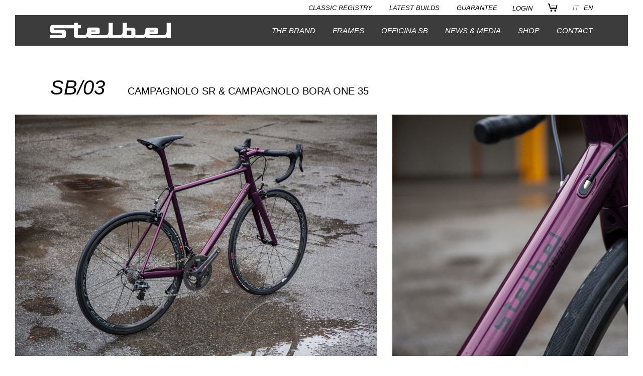

--- FILE ---
content_type: text/html; charset=UTF-8
request_url: https://stelbel.it/build/sb03-vinaccia/
body_size: 13916
content:
<!DOCTYPE html>
<html class="no-js" dir="ltr" lang="it-IT">
<head>
	<meta charset="utf-8">
	
	<meta name="viewport" content="width=device-width, initial-scale=1.0, user-scalable=no">

	<!-- favicons -->
	<link rel="apple-touch-icon" sizes="180x180" href="https://stelbel.it/assets/img/favicon/apple-touch-icon.png">
    <link rel="icon" type="image/png" href="https://stelbel.it/assets/img/favicon/favicon-32x32.png" sizes="32x32">
    <link rel="icon" type="image/png" href="https://stelbel.it/assets/img/favicon/favicon-16x16.png" sizes="16x16">
    <link rel="manifest" href="https://stelbel.it/assets/img/favicon/manifest.json">
    <link rel="mask-icon" href="https://stelbel.it/assets/img/favicon/safari-pinned-tab.svg" color="#5bbad5">
    <meta name="theme-color" content="#ffffff">

	<!-- fonts -->
	<link href="https://fonts.googleapis.com/css?family=Prompt:300,300i,500,500i" rel="stylesheet">

		<style>img:is([sizes="auto" i], [sizes^="auto," i]) { contain-intrinsic-size: 3000px 1500px }</style>
	<link rel="alternate" hreflang="en-us" href="https://stelbel.it/en/build/stelbel-sb03-vinaccia/" />
<link rel="alternate" hreflang="it-it" href="https://stelbel.it/build/sb03-vinaccia/" />
<link rel="alternate" hreflang="x-default" href="https://stelbel.it/build/sb03-vinaccia/" />

		<!-- All in One SEO 4.8.9 - aioseo.com -->
		<title>SB/03 - Stelbel</title>
	<meta name="robots" content="max-image-preview:large" />
	<link rel="canonical" href="https://stelbel.it/build/sb03-vinaccia/" />
	<meta name="generator" content="All in One SEO (AIOSEO) 4.8.9" />
		<meta property="og:locale" content="it_IT" />
		<meta property="og:site_name" content="Stelbel -" />
		<meta property="og:type" content="article" />
		<meta property="og:title" content="SB/03 - Stelbel" />
		<meta property="og:url" content="https://stelbel.it/build/sb03-vinaccia/" />
		<meta property="article:published_time" content="2018-02-14T10:40:42+00:00" />
		<meta property="article:modified_time" content="2018-11-05T13:43:33+00:00" />
		<meta name="twitter:card" content="summary_large_image" />
		<meta name="twitter:title" content="SB/03 - Stelbel" />
		<script type="application/ld+json" class="aioseo-schema">
			{"@context":"https:\/\/schema.org","@graph":[{"@type":"BreadcrumbList","@id":"https:\/\/stelbel.it\/build\/sb03-vinaccia\/#breadcrumblist","itemListElement":[{"@type":"ListItem","@id":"https:\/\/stelbel.it#listItem","position":1,"name":"Home","item":"https:\/\/stelbel.it","nextItem":{"@type":"ListItem","@id":"https:\/\/stelbel.it\/build\/#listItem","name":"Build"}},{"@type":"ListItem","@id":"https:\/\/stelbel.it\/build\/#listItem","position":2,"name":"Build","item":"https:\/\/stelbel.it\/build\/","nextItem":{"@type":"ListItem","@id":"https:\/\/stelbel.it\/tax-modelli\/featured\/#listItem","name":"Featured"},"previousItem":{"@type":"ListItem","@id":"https:\/\/stelbel.it#listItem","name":"Home"}},{"@type":"ListItem","@id":"https:\/\/stelbel.it\/tax-modelli\/featured\/#listItem","position":3,"name":"Featured","item":"https:\/\/stelbel.it\/tax-modelli\/featured\/","nextItem":{"@type":"ListItem","@id":"https:\/\/stelbel.it\/build\/sb03-vinaccia\/#listItem","name":"SB\/03"},"previousItem":{"@type":"ListItem","@id":"https:\/\/stelbel.it\/build\/#listItem","name":"Build"}},{"@type":"ListItem","@id":"https:\/\/stelbel.it\/build\/sb03-vinaccia\/#listItem","position":4,"name":"SB\/03","previousItem":{"@type":"ListItem","@id":"https:\/\/stelbel.it\/tax-modelli\/featured\/#listItem","name":"Featured"}}]},{"@type":"Organization","@id":"https:\/\/stelbel.it\/#organization","name":"Stelbel","url":"https:\/\/stelbel.it\/"},{"@type":"WebPage","@id":"https:\/\/stelbel.it\/build\/sb03-vinaccia\/#webpage","url":"https:\/\/stelbel.it\/build\/sb03-vinaccia\/","name":"SB\/03 - Stelbel","inLanguage":"it-IT","isPartOf":{"@id":"https:\/\/stelbel.it\/#website"},"breadcrumb":{"@id":"https:\/\/stelbel.it\/build\/sb03-vinaccia\/#breadcrumblist"},"image":{"@type":"ImageObject","url":"https:\/\/stelbel.it\/content-2\/wp-content\/uploads\/2018\/02\/Stelbel-SB-03-Vinaccia-11.jpg","@id":"https:\/\/stelbel.it\/build\/sb03-vinaccia\/#mainImage","width":1800,"height":1200,"caption":"Stelbel SB03"},"primaryImageOfPage":{"@id":"https:\/\/stelbel.it\/build\/sb03-vinaccia\/#mainImage"},"datePublished":"2018-02-14T11:40:42+01:00","dateModified":"2018-11-05T14:43:33+01:00"},{"@type":"WebSite","@id":"https:\/\/stelbel.it\/#website","url":"https:\/\/stelbel.it\/","name":"Stelbel","inLanguage":"it-IT","publisher":{"@id":"https:\/\/stelbel.it\/#organization"}}]}
		</script>
		<!-- All in One SEO -->

<link rel='dns-prefetch' href='//ajax.googleapis.com' />
<style id='classic-theme-styles-inline-css' type='text/css'>
/*! This file is auto-generated */
.wp-block-button__link{color:#fff;background-color:#32373c;border-radius:9999px;box-shadow:none;text-decoration:none;padding:calc(.667em + 2px) calc(1.333em + 2px);font-size:1.125em}.wp-block-file__button{background:#32373c;color:#fff;text-decoration:none}
</style>
<link rel='stylesheet' id='wc-blocks-vendors-style-css' href='/plugins/woocommerce/packages/woocommerce-blocks/build/wc-blocks-vendors-style.css?ver=5.5.1' type='text/css' media='all' />
<link rel='stylesheet' id='wc-blocks-style-css' href='/plugins/woocommerce/packages/woocommerce-blocks/build/wc-blocks-style.css?ver=5.5.1' type='text/css' media='all' />
<style id='global-styles-inline-css' type='text/css'>
:root{--wp--preset--aspect-ratio--square: 1;--wp--preset--aspect-ratio--4-3: 4/3;--wp--preset--aspect-ratio--3-4: 3/4;--wp--preset--aspect-ratio--3-2: 3/2;--wp--preset--aspect-ratio--2-3: 2/3;--wp--preset--aspect-ratio--16-9: 16/9;--wp--preset--aspect-ratio--9-16: 9/16;--wp--preset--color--black: #000000;--wp--preset--color--cyan-bluish-gray: #abb8c3;--wp--preset--color--white: #ffffff;--wp--preset--color--pale-pink: #f78da7;--wp--preset--color--vivid-red: #cf2e2e;--wp--preset--color--luminous-vivid-orange: #ff6900;--wp--preset--color--luminous-vivid-amber: #fcb900;--wp--preset--color--light-green-cyan: #7bdcb5;--wp--preset--color--vivid-green-cyan: #00d084;--wp--preset--color--pale-cyan-blue: #8ed1fc;--wp--preset--color--vivid-cyan-blue: #0693e3;--wp--preset--color--vivid-purple: #9b51e0;--wp--preset--gradient--vivid-cyan-blue-to-vivid-purple: linear-gradient(135deg,rgba(6,147,227,1) 0%,rgb(155,81,224) 100%);--wp--preset--gradient--light-green-cyan-to-vivid-green-cyan: linear-gradient(135deg,rgb(122,220,180) 0%,rgb(0,208,130) 100%);--wp--preset--gradient--luminous-vivid-amber-to-luminous-vivid-orange: linear-gradient(135deg,rgba(252,185,0,1) 0%,rgba(255,105,0,1) 100%);--wp--preset--gradient--luminous-vivid-orange-to-vivid-red: linear-gradient(135deg,rgba(255,105,0,1) 0%,rgb(207,46,46) 100%);--wp--preset--gradient--very-light-gray-to-cyan-bluish-gray: linear-gradient(135deg,rgb(238,238,238) 0%,rgb(169,184,195) 100%);--wp--preset--gradient--cool-to-warm-spectrum: linear-gradient(135deg,rgb(74,234,220) 0%,rgb(151,120,209) 20%,rgb(207,42,186) 40%,rgb(238,44,130) 60%,rgb(251,105,98) 80%,rgb(254,248,76) 100%);--wp--preset--gradient--blush-light-purple: linear-gradient(135deg,rgb(255,206,236) 0%,rgb(152,150,240) 100%);--wp--preset--gradient--blush-bordeaux: linear-gradient(135deg,rgb(254,205,165) 0%,rgb(254,45,45) 50%,rgb(107,0,62) 100%);--wp--preset--gradient--luminous-dusk: linear-gradient(135deg,rgb(255,203,112) 0%,rgb(199,81,192) 50%,rgb(65,88,208) 100%);--wp--preset--gradient--pale-ocean: linear-gradient(135deg,rgb(255,245,203) 0%,rgb(182,227,212) 50%,rgb(51,167,181) 100%);--wp--preset--gradient--electric-grass: linear-gradient(135deg,rgb(202,248,128) 0%,rgb(113,206,126) 100%);--wp--preset--gradient--midnight: linear-gradient(135deg,rgb(2,3,129) 0%,rgb(40,116,252) 100%);--wp--preset--font-size--small: 13px;--wp--preset--font-size--medium: 20px;--wp--preset--font-size--large: 36px;--wp--preset--font-size--x-large: 42px;--wp--preset--spacing--20: 0.44rem;--wp--preset--spacing--30: 0.67rem;--wp--preset--spacing--40: 1rem;--wp--preset--spacing--50: 1.5rem;--wp--preset--spacing--60: 2.25rem;--wp--preset--spacing--70: 3.38rem;--wp--preset--spacing--80: 5.06rem;--wp--preset--shadow--natural: 6px 6px 9px rgba(0, 0, 0, 0.2);--wp--preset--shadow--deep: 12px 12px 50px rgba(0, 0, 0, 0.4);--wp--preset--shadow--sharp: 6px 6px 0px rgba(0, 0, 0, 0.2);--wp--preset--shadow--outlined: 6px 6px 0px -3px rgba(255, 255, 255, 1), 6px 6px rgba(0, 0, 0, 1);--wp--preset--shadow--crisp: 6px 6px 0px rgba(0, 0, 0, 1);}:where(.is-layout-flex){gap: 0.5em;}:where(.is-layout-grid){gap: 0.5em;}body .is-layout-flex{display: flex;}.is-layout-flex{flex-wrap: wrap;align-items: center;}.is-layout-flex > :is(*, div){margin: 0;}body .is-layout-grid{display: grid;}.is-layout-grid > :is(*, div){margin: 0;}:where(.wp-block-columns.is-layout-flex){gap: 2em;}:where(.wp-block-columns.is-layout-grid){gap: 2em;}:where(.wp-block-post-template.is-layout-flex){gap: 1.25em;}:where(.wp-block-post-template.is-layout-grid){gap: 1.25em;}.has-black-color{color: var(--wp--preset--color--black) !important;}.has-cyan-bluish-gray-color{color: var(--wp--preset--color--cyan-bluish-gray) !important;}.has-white-color{color: var(--wp--preset--color--white) !important;}.has-pale-pink-color{color: var(--wp--preset--color--pale-pink) !important;}.has-vivid-red-color{color: var(--wp--preset--color--vivid-red) !important;}.has-luminous-vivid-orange-color{color: var(--wp--preset--color--luminous-vivid-orange) !important;}.has-luminous-vivid-amber-color{color: var(--wp--preset--color--luminous-vivid-amber) !important;}.has-light-green-cyan-color{color: var(--wp--preset--color--light-green-cyan) !important;}.has-vivid-green-cyan-color{color: var(--wp--preset--color--vivid-green-cyan) !important;}.has-pale-cyan-blue-color{color: var(--wp--preset--color--pale-cyan-blue) !important;}.has-vivid-cyan-blue-color{color: var(--wp--preset--color--vivid-cyan-blue) !important;}.has-vivid-purple-color{color: var(--wp--preset--color--vivid-purple) !important;}.has-black-background-color{background-color: var(--wp--preset--color--black) !important;}.has-cyan-bluish-gray-background-color{background-color: var(--wp--preset--color--cyan-bluish-gray) !important;}.has-white-background-color{background-color: var(--wp--preset--color--white) !important;}.has-pale-pink-background-color{background-color: var(--wp--preset--color--pale-pink) !important;}.has-vivid-red-background-color{background-color: var(--wp--preset--color--vivid-red) !important;}.has-luminous-vivid-orange-background-color{background-color: var(--wp--preset--color--luminous-vivid-orange) !important;}.has-luminous-vivid-amber-background-color{background-color: var(--wp--preset--color--luminous-vivid-amber) !important;}.has-light-green-cyan-background-color{background-color: var(--wp--preset--color--light-green-cyan) !important;}.has-vivid-green-cyan-background-color{background-color: var(--wp--preset--color--vivid-green-cyan) !important;}.has-pale-cyan-blue-background-color{background-color: var(--wp--preset--color--pale-cyan-blue) !important;}.has-vivid-cyan-blue-background-color{background-color: var(--wp--preset--color--vivid-cyan-blue) !important;}.has-vivid-purple-background-color{background-color: var(--wp--preset--color--vivid-purple) !important;}.has-black-border-color{border-color: var(--wp--preset--color--black) !important;}.has-cyan-bluish-gray-border-color{border-color: var(--wp--preset--color--cyan-bluish-gray) !important;}.has-white-border-color{border-color: var(--wp--preset--color--white) !important;}.has-pale-pink-border-color{border-color: var(--wp--preset--color--pale-pink) !important;}.has-vivid-red-border-color{border-color: var(--wp--preset--color--vivid-red) !important;}.has-luminous-vivid-orange-border-color{border-color: var(--wp--preset--color--luminous-vivid-orange) !important;}.has-luminous-vivid-amber-border-color{border-color: var(--wp--preset--color--luminous-vivid-amber) !important;}.has-light-green-cyan-border-color{border-color: var(--wp--preset--color--light-green-cyan) !important;}.has-vivid-green-cyan-border-color{border-color: var(--wp--preset--color--vivid-green-cyan) !important;}.has-pale-cyan-blue-border-color{border-color: var(--wp--preset--color--pale-cyan-blue) !important;}.has-vivid-cyan-blue-border-color{border-color: var(--wp--preset--color--vivid-cyan-blue) !important;}.has-vivid-purple-border-color{border-color: var(--wp--preset--color--vivid-purple) !important;}.has-vivid-cyan-blue-to-vivid-purple-gradient-background{background: var(--wp--preset--gradient--vivid-cyan-blue-to-vivid-purple) !important;}.has-light-green-cyan-to-vivid-green-cyan-gradient-background{background: var(--wp--preset--gradient--light-green-cyan-to-vivid-green-cyan) !important;}.has-luminous-vivid-amber-to-luminous-vivid-orange-gradient-background{background: var(--wp--preset--gradient--luminous-vivid-amber-to-luminous-vivid-orange) !important;}.has-luminous-vivid-orange-to-vivid-red-gradient-background{background: var(--wp--preset--gradient--luminous-vivid-orange-to-vivid-red) !important;}.has-very-light-gray-to-cyan-bluish-gray-gradient-background{background: var(--wp--preset--gradient--very-light-gray-to-cyan-bluish-gray) !important;}.has-cool-to-warm-spectrum-gradient-background{background: var(--wp--preset--gradient--cool-to-warm-spectrum) !important;}.has-blush-light-purple-gradient-background{background: var(--wp--preset--gradient--blush-light-purple) !important;}.has-blush-bordeaux-gradient-background{background: var(--wp--preset--gradient--blush-bordeaux) !important;}.has-luminous-dusk-gradient-background{background: var(--wp--preset--gradient--luminous-dusk) !important;}.has-pale-ocean-gradient-background{background: var(--wp--preset--gradient--pale-ocean) !important;}.has-electric-grass-gradient-background{background: var(--wp--preset--gradient--electric-grass) !important;}.has-midnight-gradient-background{background: var(--wp--preset--gradient--midnight) !important;}.has-small-font-size{font-size: var(--wp--preset--font-size--small) !important;}.has-medium-font-size{font-size: var(--wp--preset--font-size--medium) !important;}.has-large-font-size{font-size: var(--wp--preset--font-size--large) !important;}.has-x-large-font-size{font-size: var(--wp--preset--font-size--x-large) !important;}
:where(.wp-block-post-template.is-layout-flex){gap: 1.25em;}:where(.wp-block-post-template.is-layout-grid){gap: 1.25em;}
:where(.wp-block-columns.is-layout-flex){gap: 2em;}:where(.wp-block-columns.is-layout-grid){gap: 2em;}
:root :where(.wp-block-pullquote){font-size: 1.5em;line-height: 1.6;}
</style>
<style id='woocommerce-inline-inline-css' type='text/css'>
.woocommerce form .form-row .required { visibility: visible; }
</style>
<link rel='stylesheet' id='roots_app-css' href='/assets/css/screen.css?ver=fe4df0a7152a94a7e02267322b630f8d' type='text/css' media='all' />
<link rel='stylesheet' id='print-css' href='/assets/css/print.css' type='text/css' media='print' />
<script type="text/javascript" src="//ajax.googleapis.com/ajax/libs/jquery/1.10.2/jquery.min.js" id="jquery-js"></script>
<script>window.jQuery || document.write('<script src="https://stelbel.it/assets/js/alone/jquery-3.1.1.min.js"><\/script>')</script>
<script type="text/javascript" src="//stelbel.it/plugins/sitepress-multilingual-cms/templates/language-switchers/legacy-dropdown/script.min.js?ver=1" id="wpml-legacy-dropdown-0-js"></script>
<script type="text/javascript" id="wpml-browser-redirect-js-extra">
/* <![CDATA[ */
var wpml_browser_redirect_params = {"pageLanguage":"it","languageUrls":{"en_us":"https:\/\/stelbel.it\/en\/build\/stelbel-sb03-vinaccia\/","en":"https:\/\/stelbel.it\/en\/build\/stelbel-sb03-vinaccia\/","us":"https:\/\/stelbel.it\/en\/build\/stelbel-sb03-vinaccia\/","it_it":"https:\/\/stelbel.it\/build\/sb03-vinaccia\/","it":"https:\/\/stelbel.it\/build\/sb03-vinaccia\/"},"cookie":{"name":"_icl_visitor_lang_js","domain":"stelbel.it","path":"\/","expiration":24}};
/* ]]> */
</script>
<script type="text/javascript" src="/plugins/sitepress-multilingual-cms/dist/js/browser-redirect/app.js?ver=4.5.2" id="wpml-browser-redirect-js"></script>
<script type="text/javascript" src="/assets/js/head.min.js?ver=bb6b70d868f9ec7d6c0b0cca32ba52a6" id="roots_head-js"></script>
<link rel="https://api.w.org/" href="https://stelbel.it/wp-json/" /><link rel="alternate" title="oEmbed (JSON)" type="application/json+oembed" href="https://stelbel.it/wp-json/oembed/1.0/embed?url=https%3A%2F%2Fstelbel.it%2Fbuild%2Fsb03-vinaccia%2F" />
<link rel="alternate" title="oEmbed (XML)" type="text/xml+oembed" href="https://stelbel.it/wp-json/oembed/1.0/embed?url=https%3A%2F%2Fstelbel.it%2Fbuild%2Fsb03-vinaccia%2F&#038;format=xml" />
<meta name="generator" content="WPML ver:4.5.2 stt:1,27;" />
	<noscript><style>.woocommerce-product-gallery{ opacity: 1 !important; }</style></noscript>
		<link rel="canonical" href="https://stelbel.it/build/sb03-vinaccia/">

	<!--[if lt IE 9]>
	<script src="//cdnjs.cloudflare.com/ajax/libs/html5shiv/3.7/html5shiv.js"></script>
	<script src="//cdnjs.cloudflare.com/ajax/libs/respond.js/1.3.0/respond.js"></script>
	<link href="https://stelbel.it/assets/css/ie.css" media="screen, projection" rel="stylesheet" type="text/css" />
	<![endif]-->
</head>
<body class="wp-singular build-template-default single single-build postid-5525 wp-theme-stelbel-2018 theme-stelbel-2018 woocommerce-no-js sb03-vinaccia">

	<!-- dialog -->
    <div class="dialog dialog-warranty dialog-is-hidden" style="display:none;">
	<div class="container">
		<div class="row">
			<div class="col-12">
				<h2 class="dialog-title">Garanzia</h2>
				<p>Non abbiamo il timore che i nostri telai possano essere replicati, contraffatti o commercializzati da produttori esteri su canali non ufficiali, e non abbiamo la necessità di verificare il codice seriale del tuo telaio per sapere che è originale.</p>
<p>Se sei un cliente Stelbel, la garanzia si attiva nel momento in cui confermi il tuo ordine. Sia che tu l’abbia fatto contattandoci all’indirizzo <a href="/cdn-cgi/l/email-protection" class="__cf_email__" data-cfemail="670e090108271413020b05020b490e13">[email&#160;protected]</a> oppure tramite il tuo rivenditore Stelbel di fiducia.</p>
<p>Hai la garanzia di un controllo qualità attento e costante su tutte le lavorazioni eseguite per far si che il tuo telaio sia il migliore.</p>
<p>La garanzia generale di prodotto è di 5 anni e sulla qualità e integrità delle saldature di telai Stelbel in acciaio e acciaio inossidabile, offriamo una garanzia a vita.</p>
<p>I termini di garanzia sono applicabili al solo proprietario originale del telaio.<br />
Nel caso sfortunato di un furto o di un episodio che richieda la sostituzione del telaio, proponiamo condizioni vantaggiose nell’acquisto di un nuovo telaio a tutti i clienti Stelbel che ne vorranno beneficiare.</p>
<p>Fornire la miglior assistenza post-vendita possibile è in cima alle nostre priorità. Per qualsiasi questione che pensi possa essere legata alla garanzia di un telaio Stelbel puoi contattarci all’indirizzo <a href="/cdn-cgi/l/email-protection#2a43444c456a595e4f46484f4604435e"><span class="__cf_email__" data-cfemail="cfa6a1a9a08fbcbbaaa3adaaa3e1a6bb">[email&#160;protected]</span></a>.<br />
Ogni telaio Stelbel verrà fornito di documento ufficiale che ne attesta l’originalità e riassume tutti i dati peculiari di quel prodotto unico.</p>
			</div>
			<button class="hamburger hamburger--collapse is-active btn-close-dialog" type="button">
				<span class="hamburger-box">
					<span class="hamburger-inner"></span>
				</span>
			</button>
		</div>
	</div>
</div>

	<header class="main-header">
	<div class="container-fluid">
		<div class="main-header--upper">
			<div class="row">
				<div class="container">
					<div class="row">
						<div class="main-header--models col-lg-12 d-none d-lg-flex">
							
							<ul id="menu-sub" class="menu-submain-menu"><li class="menu-ultime-realizzazioni"><a href="https://stelbel.it/ultime-realizzazioni/">Ultime realizzazioni</a></li>
<li class="menu-registro-storico"><a href="https://stelbel.it/stelbel-telai-registro-storico/">Registro Storico</a></li>
<li class="open-warranty-form menu-garanzia"><a href="#form-attivazione-garanzia">Garanzia</a></li>
</ul>							
							<a href="https://stelbel.it/wc-mio-account/" class="login">
																	<span class="woo-name">Login</span>
															</a>
							
							<a href="https://stelbel.it/wc-carrello/" class="desktop-cart-toggle">
								<div class="woo-icon">
									<div class="svg-wrapper">
										<svg xmlns="http://www.w3.org/2000/svg" viewBox="0 0 15 12.5"><g fill="#FFF"><path d="M14.1 2c-.3-.1-.7.1-.8.5l-1 4.7H4.7L3.4.9c0-.3-.3-.5-.6-.5L1 .3C.7.2.3.5.3.9c-.1.3.2.7.6.7l1.2.1L3.5 8c.1.4.3.6.7.6h8.7c.4 0 .7-.2.7-.6l1-5.2c.1-.3-.1-.7-.5-.8z"/><circle cx="5.7" cy="10.9" r="1.4"/><circle cx="11.5" cy="10.9" r="1.4"/><path d="M5.6 3.8h5.9c.1 0 .2-.1.2-.2s-.1-.2-.2-.2H5.6c-.1 0-.2.1-.2.2s.1.2.2.2zM5.6 6h5.9c.1 0 .2-.1.2-.2s-.1-.2-.2-.2H5.6c-.1 0-.2.1-.2.2s.1.2.2.2z"/></g></svg>
									</div>
								</div>
								<div class="woo-count">
																		<span class="is-grey">0</span>								</div>
							</a>

							<ul class="menu-lang-menu"><li><a class="langvoice active" href="https://stelbel.it/build/sb03-vinaccia/">IT</a></li><li><a class="langvoice " href="https://stelbel.it/en/build/stelbel-sb03-vinaccia/">EN</a></li></ul>
						</div>
					</div>
				</div>
			</div>
		</div>

		<div class="main-header--lower">
			<div class="row">
				<div class="container">
					<div class="row">
						<div class="main-header--logo col-8 col-lg-3">

							<a class="logo no-border" href="https://stelbel.it">
								<div class="svg-wrapper">
									<svg version="1.1" xmlns="http://www.w3.org/2000/svg" xmlns:xlink="http://www.w3.org/1999/xlink" x="0px" y="0px"
	 viewBox="0 0 240 30.3" enable-background="new 0 0 240 30.3" xml:space="preserve">
<g>
	<path fill="#1D1D1B" d="M240,30.3V0l-8.2,0l0,16.5c-0.1,4.9-2,8.2-5.7,8.2h-28c-0.3,0-0.6-0.5-0.6-0.9c0-0.6,0.3-1,0.6-1h12.7
		c2.1,0,3.7-1.3,3.7-3.4v-6.1c0-2-1.7-3.7-3.8-3.7c0,0,0,0,0,0h-17c0,0,0,0,0,0c-2.5,0-4.5,2-4.5,4.4V16c0,5.9-1.8,8.6-5.7,8.6
		h-14.1l0-10.3c0,0,0,0,0,0c0-2.4-2-4.4-4.5-4.4h-12.5V0l-8.2,0l0,15.8c0,0.1,0,0.1,0,0.2c0,5.7-1.7,8.6-5.5,8.6h-14.3l0-24.6
		l-8.2,0v16c0,5.2-1.7,8.6-5.6,8.6H82.2c-0.3,0-0.6-0.4-0.6-1c0-0.6,0.3-1,0.6-1h12.5c2.1,0,3.8-1.3,3.8-3.4v-6.1
		c0-2-1.7-3.7-3.8-3.7c0,0,0,0,0,0h-17c0,0,0,0,0,0c-2.5,0-4.5,2-4.5,4.4v2.3c-0.1,5-1.5,8.4-5.7,8.4H55.8c-0.3,0-0.7-0.1-0.7-0.5
		l0-13.2h6V9V6.3v-2h-6V0L47,0v4.3H4.3C1.9,4.3,0,6.2,0,8.6l0,8.1l0,0v0C0,19,1.9,21,4.3,21l17.5,0c0.9,0,1.4,0.8,1.4,1.6
		c0,0.8-0.5,1.6-1.4,1.6H0l0,1.5l0,2.7l0,2h27.3c0.2,0,0.4,0,0.5-0.1c2-0.4,3.5-2.1,3.5-4.2V18c0,0,0,0,0,0c0,0,0,0,0,0
		c0-2.4-1.9-4.3-4.3-4.3h0l-18.2,0c0,0-0.1,0-0.1,0c-0.8,0-1.4-0.6-1.4-1.4c0-0.8,0.6-1.4,1.4-1.4H47v14.9c0,0,0,0,0,0c0,0,0,0,0,0
		c0,2.4,2,4.4,4.5,4.4h16c2.6,0,4.8-0.6,6.5-1.9c0.8,1.1,2.1,1.9,3.6,1.9h33.1c2.2,0,4.1-0.5,5.7-1.4l0,1.4h22.2c0,0,0.1,0,0.1,0
		c2.1,0,4-0.5,5.6-1.4l0,1.4H165c1.2,0,2.2-0.4,3-1.2c1.1,0.6,2.3,0.9,3.7,1.1c0.5,0.1,1.1,0.1,1.6,0.1h10.1c2.6,0,4.8-0.6,6.5-1.9
		c0.8,1.1,2.1,1.9,3.6,1.9h32.4c2.2,0,4.2-0.5,5.8-1.4c0,0.8,0,0.6,0,1.4H240z M198.2,17.2c-0.3,0-0.5-0.4-0.5-0.8
		c0-0.4,0.3-0.9,0.5-0.9c0,0,0.1,0,0.1,0h7.7c0,0,0.1,0,0.1,0c0.3,0,0.5,0.4,0.5,0.8c0,0.5-0.3,0.9-0.5,0.9H198.2z M82.2,17.2
		c-0.3,0-0.6-0.3-0.6-0.8c0-0.6,0.4-0.9,0.6-0.9h7.6c0,0,0.1,0,0.2,0c0.3,0,0.4,0.5,0.4,0.8c0,0.4-0.2,0.9-0.5,0.9L82.2,17.2z
		 M160.2,24.6h-7.7v-9.1h7.7c0.5,0,1.2,0.4,1.2,1.1l0,6.8c0,1-0.7,1.2-1,1.2H160.2z"/>
</g>
</svg>								</div>
							</a>

						</div>
						<div class="main-header--menu col-lg-9 d-none d-lg-flex">

							<ul id="menu-main-menu" class="menu-main-menu"><li class="menu-il-marchio"><a href="https://stelbel.it/stelbel-il-marchio/">Il Marchio</a></li>
<li class="menu-modelli"><a href="https://stelbel.it/stelbel-modelli/">Modelli</a></li>
<li class="menu-officina-sb"><a href="https://stelbel.it/officina-sb/">Officina SB</a></li>
<li class="menu-news-media"><a href="https://stelbel.it/stelbel-news-media/">News &#038; Media</a></li>
<li class="menu-shop"><a href="https://stelbel.it/stelbel-shop/">Shop</a></li>
<li class="menu-contatti"><a href="https://stelbel.it/contatti/">Contatti</a></li>
</ul>
						</div>
						<div class="main-header--toggle col-4 d-flex d-lg-none">

							<button class="hamburger hamburger--collapse mobile-open" type="button">
								<span class="hamburger-box">
									<span class="hamburger-inner"></span>
								</span>
							</button>

						</div>
					</div>
				</div>
			</div>
		</div>
	</div>
</header>

	<div class="wrap" role="document">
			<div class="container">
	<div class="row">
		<div class="col-12">
			<div class="page-header page-header--build">
				<h1 class="page-title">SB/03</h1>
				<h5 class="build--subtitle italic is-uppercase">Campagnolo SR & Campagnolo Bora One 35</h5>
			</div>
		</div>
	</div>
</div>

<div class="container-fluid">
	<div class="build-gallery--wrap">
		    		<div class="build-gallery clearfix">
        	            	<div class="build-gallery--item tremezzi">
					<div class="build-gallery--image">
            									<img class="lazyload" src="https://stelbel.it/content-2/wp-content/uploads/2018/02/Stelbel-SB-03-Vinaccia-11.jpg" data-sizes="auto" data-srcset="https://stelbel.it/content-2/wp-content/uploads/2018/02/Stelbel-SB-03-Vinaccia-11.jpg 1800w, https://stelbel.it/content-2/wp-content/uploads/2018/02/Stelbel-SB-03-Vinaccia-11-300x200.jpg 300w, https://stelbel.it/content-2/wp-content/uploads/2018/02/Stelbel-SB-03-Vinaccia-11-768x512.jpg 768w, https://stelbel.it/content-2/wp-content/uploads/2018/02/Stelbel-SB-03-Vinaccia-11-900x600.jpg 900w, https://stelbel.it/content-2/wp-content/uploads/2018/02/Stelbel-SB-03-Vinaccia-11-1500x1000.jpg 1500w, https://stelbel.it/content-2/wp-content/uploads/2018/02/Stelbel-SB-03-Vinaccia-11-560x373.jpg 560w, https://stelbel.it/content-2/wp-content/uploads/2018/02/Stelbel-SB-03-Vinaccia-11-710x473.jpg 710w, https://stelbel.it/content-2/wp-content/uploads/2018/02/Stelbel-SB-03-Vinaccia-11-1700x1133.jpg 1700w, https://stelbel.it/content-2/wp-content/uploads/2018/02/Stelbel-SB-03-Vinaccia-11-600x400.jpg 600w, https://stelbel.it/content-2/wp-content/uploads/2018/02/Stelbel-SB-03-Vinaccia-11-800x533.jpg 800w" alt="" width="" height="" />
					</div>
            	</div>
        	            	<div class="build-gallery--item tremezzi">
					<div class="build-gallery--image">
            									<img class="lazyload" src="https://stelbel.it/content-2/wp-content/uploads/2018/02/Stelbel-SB-03-Vinaccia-13.jpg" data-sizes="auto" data-srcset="https://stelbel.it/content-2/wp-content/uploads/2018/02/Stelbel-SB-03-Vinaccia-13.jpg 1800w, https://stelbel.it/content-2/wp-content/uploads/2018/02/Stelbel-SB-03-Vinaccia-13-300x200.jpg 300w, https://stelbel.it/content-2/wp-content/uploads/2018/02/Stelbel-SB-03-Vinaccia-13-768x512.jpg 768w, https://stelbel.it/content-2/wp-content/uploads/2018/02/Stelbel-SB-03-Vinaccia-13-900x600.jpg 900w, https://stelbel.it/content-2/wp-content/uploads/2018/02/Stelbel-SB-03-Vinaccia-13-1500x1000.jpg 1500w, https://stelbel.it/content-2/wp-content/uploads/2018/02/Stelbel-SB-03-Vinaccia-13-560x373.jpg 560w, https://stelbel.it/content-2/wp-content/uploads/2018/02/Stelbel-SB-03-Vinaccia-13-710x473.jpg 710w, https://stelbel.it/content-2/wp-content/uploads/2018/02/Stelbel-SB-03-Vinaccia-13-1700x1133.jpg 1700w, https://stelbel.it/content-2/wp-content/uploads/2018/02/Stelbel-SB-03-Vinaccia-13-600x400.jpg 600w, https://stelbel.it/content-2/wp-content/uploads/2018/02/Stelbel-SB-03-Vinaccia-13-800x533.jpg 800w" alt="" width="" height="" />
					</div>
            	</div>
        	            	<div class="build-gallery--item tremezzi">
					<div class="build-gallery--image">
            									<img class="lazyload" src="https://stelbel.it/content-2/wp-content/uploads/2018/02/Stelbel-SB-03-Vinaccia-15.jpg" data-sizes="auto" data-srcset="https://stelbel.it/content-2/wp-content/uploads/2018/02/Stelbel-SB-03-Vinaccia-15.jpg 1800w, https://stelbel.it/content-2/wp-content/uploads/2018/02/Stelbel-SB-03-Vinaccia-15-300x200.jpg 300w, https://stelbel.it/content-2/wp-content/uploads/2018/02/Stelbel-SB-03-Vinaccia-15-768x512.jpg 768w, https://stelbel.it/content-2/wp-content/uploads/2018/02/Stelbel-SB-03-Vinaccia-15-900x600.jpg 900w, https://stelbel.it/content-2/wp-content/uploads/2018/02/Stelbel-SB-03-Vinaccia-15-1500x1000.jpg 1500w, https://stelbel.it/content-2/wp-content/uploads/2018/02/Stelbel-SB-03-Vinaccia-15-560x373.jpg 560w, https://stelbel.it/content-2/wp-content/uploads/2018/02/Stelbel-SB-03-Vinaccia-15-710x473.jpg 710w, https://stelbel.it/content-2/wp-content/uploads/2018/02/Stelbel-SB-03-Vinaccia-15-1700x1133.jpg 1700w, https://stelbel.it/content-2/wp-content/uploads/2018/02/Stelbel-SB-03-Vinaccia-15-600x400.jpg 600w, https://stelbel.it/content-2/wp-content/uploads/2018/02/Stelbel-SB-03-Vinaccia-15-800x533.jpg 800w" alt="" width="" height="" />
					</div>
            	</div>
        	            	<div class="build-gallery--item tremezzi">
					<div class="build-gallery--image">
            									<img class="lazyload" src="https://stelbel.it/content-2/wp-content/uploads/2018/02/Stelbel-SB-03-Vinaccia-14.jpg" data-sizes="auto" data-srcset="https://stelbel.it/content-2/wp-content/uploads/2018/02/Stelbel-SB-03-Vinaccia-14.jpg 1800w, https://stelbel.it/content-2/wp-content/uploads/2018/02/Stelbel-SB-03-Vinaccia-14-300x200.jpg 300w, https://stelbel.it/content-2/wp-content/uploads/2018/02/Stelbel-SB-03-Vinaccia-14-768x512.jpg 768w, https://stelbel.it/content-2/wp-content/uploads/2018/02/Stelbel-SB-03-Vinaccia-14-900x600.jpg 900w, https://stelbel.it/content-2/wp-content/uploads/2018/02/Stelbel-SB-03-Vinaccia-14-1500x1000.jpg 1500w, https://stelbel.it/content-2/wp-content/uploads/2018/02/Stelbel-SB-03-Vinaccia-14-560x373.jpg 560w, https://stelbel.it/content-2/wp-content/uploads/2018/02/Stelbel-SB-03-Vinaccia-14-710x473.jpg 710w, https://stelbel.it/content-2/wp-content/uploads/2018/02/Stelbel-SB-03-Vinaccia-14-1700x1133.jpg 1700w, https://stelbel.it/content-2/wp-content/uploads/2018/02/Stelbel-SB-03-Vinaccia-14-600x400.jpg 600w, https://stelbel.it/content-2/wp-content/uploads/2018/02/Stelbel-SB-03-Vinaccia-14-800x533.jpg 800w" alt="" width="" height="" />
					</div>
            	</div>
        	            	<div class="build-gallery--item tremezzi">
					<div class="build-gallery--image">
            									<img class="lazyload" src="https://stelbel.it/content-2/wp-content/uploads/2018/02/Stelbel-SB-03-Vinaccia-12.jpg" data-sizes="auto" data-srcset="https://stelbel.it/content-2/wp-content/uploads/2018/02/Stelbel-SB-03-Vinaccia-12.jpg 1800w, https://stelbel.it/content-2/wp-content/uploads/2018/02/Stelbel-SB-03-Vinaccia-12-300x200.jpg 300w, https://stelbel.it/content-2/wp-content/uploads/2018/02/Stelbel-SB-03-Vinaccia-12-768x512.jpg 768w, https://stelbel.it/content-2/wp-content/uploads/2018/02/Stelbel-SB-03-Vinaccia-12-900x600.jpg 900w, https://stelbel.it/content-2/wp-content/uploads/2018/02/Stelbel-SB-03-Vinaccia-12-1500x1000.jpg 1500w, https://stelbel.it/content-2/wp-content/uploads/2018/02/Stelbel-SB-03-Vinaccia-12-560x373.jpg 560w, https://stelbel.it/content-2/wp-content/uploads/2018/02/Stelbel-SB-03-Vinaccia-12-710x473.jpg 710w, https://stelbel.it/content-2/wp-content/uploads/2018/02/Stelbel-SB-03-Vinaccia-12-1700x1133.jpg 1700w, https://stelbel.it/content-2/wp-content/uploads/2018/02/Stelbel-SB-03-Vinaccia-12-600x400.jpg 600w, https://stelbel.it/content-2/wp-content/uploads/2018/02/Stelbel-SB-03-Vinaccia-12-800x533.jpg 800w" alt="" width="" height="" />
					</div>
            	</div>
        	            	<div class="build-gallery--item tremezzi">
					<div class="build-gallery--image">
            									<img class="lazyload" src="https://stelbel.it/content-2/wp-content/uploads/2018/02/Stelbel-SB-03-Vinaccia-17.jpg" data-sizes="auto" data-srcset="https://stelbel.it/content-2/wp-content/uploads/2018/02/Stelbel-SB-03-Vinaccia-17.jpg 1800w, https://stelbel.it/content-2/wp-content/uploads/2018/02/Stelbel-SB-03-Vinaccia-17-300x200.jpg 300w, https://stelbel.it/content-2/wp-content/uploads/2018/02/Stelbel-SB-03-Vinaccia-17-768x512.jpg 768w, https://stelbel.it/content-2/wp-content/uploads/2018/02/Stelbel-SB-03-Vinaccia-17-900x600.jpg 900w, https://stelbel.it/content-2/wp-content/uploads/2018/02/Stelbel-SB-03-Vinaccia-17-1500x1000.jpg 1500w, https://stelbel.it/content-2/wp-content/uploads/2018/02/Stelbel-SB-03-Vinaccia-17-560x373.jpg 560w, https://stelbel.it/content-2/wp-content/uploads/2018/02/Stelbel-SB-03-Vinaccia-17-710x473.jpg 710w, https://stelbel.it/content-2/wp-content/uploads/2018/02/Stelbel-SB-03-Vinaccia-17-1700x1133.jpg 1700w, https://stelbel.it/content-2/wp-content/uploads/2018/02/Stelbel-SB-03-Vinaccia-17-600x400.jpg 600w, https://stelbel.it/content-2/wp-content/uploads/2018/02/Stelbel-SB-03-Vinaccia-17-800x533.jpg 800w" alt="" width="" height="" />
					</div>
            	</div>
        			</div>
				<div class="row">
			<div class="col-8 col-sm-7 ml-auto mr-auto col-md-4 col-xl-3">
				<div class="build-scroller--wrap">
					<div class="slider-progress black">
						<span class="slider-progress--bar"></span>
					</div>
				</div>
			</div>
		</div>
	</div>
</div>

<div class="container">
	<div class="row">
		<div class="col-12">
						<div class="build-features--list">
    						<div class="build-features">
					<span class="build-features--label">Modello					</span>
					<span class="build-features--desc">SB/03					</span>
				</div>
								<div class="build-features">
					<span class="build-features--label">Gruppo					</span>
					<span class="build-features--desc">Campagnolo Super Record					</span>
				</div>
								<div class="build-features">
					<span class="build-features--label">Ruote					</span>
					<span class="build-features--desc">Campagnolo Bora One 35					</span>
				</div>
								<div class="build-features">
					<span class="build-features--label">Kit Accessori					</span>
					<span class="build-features--desc">Deda Zero 100					</span>
				</div>
								<div class="build-features">
					<span class="build-features--label">Sella					</span>
					<span class="build-features--desc">Brooks Cambium C13					</span>
				</div>
							</div>
					</div>
					<div class="col-12">
				<div class="build-btn-wrap">
					<a href="https://stelbel.it/model/stelbel-sb03/" class="btn btn-white btn-to-black">Scopri il modello</a>
				</div>
			</div>
			</div>
</div>

<div class="form-fullwidth-row build-form-wrap">
	<div class="container">
		<div class="row">
			<div class="col-12">
				<h2 class="form-title">Come ordinare</h2>
				<div class="form-desc">
					<div class="page" title="Page 1">
<div class="layoutArea">
<div class="column">
<p>E’ possibile confermare un ordine tramite <a href="/cdn-cgi/l/email-protection" class="__cf_email__" data-cfemail="ff96919990bf8c8b9a939d9a93d1968b">[email&#160;protected]</a> o presso la nostra sede a Bergamo.<br />
A seguito di una fase di condivisione delle informazioni e studio dei dettagli, è previsto il pagamento di un deposito pari al 50% della spesa preventivata a conferma dell’ordine.<br />
Entro breve verrà condiviso un documento che riassuma tutti i dettagli dell’ordine e il disegno del telaio per essere approvato. In seguito l’ordine verrà messo in lista d’attesa per la produzione, che avverrà nei termini e tempi dichiarati in precedenza.<br />
Il pagamento del saldo è previsto al completamento del processo. Il telaio o bicicletta può essere spedito gratuitamente su tutto il territorio nazionale o ritirato di persona presso nostra sede.</p>
</div>
</div>
</div>
				</div>
				<div class="form-inner">
									</div>
			</div>
		</div>
	</div>
</div>
	</div><!-- /.wrap -->

	<footer class="main-footer">
	<div class="container-fluid">
		<div class="main-footer--upper">
			<div class="row">
				<div class="container">
					<div class="row">
						<div class="main-footer--logo col-12 col-lg-3">
							<div class="row">
								<div class="col-12 col-md-6 col-lg-12">

									<a class="logo no-border" href="https://stelbel.it">
										<div class="svg-wrapper">
											<svg version="1.1" xmlns="http://www.w3.org/2000/svg" xmlns:xlink="http://www.w3.org/1999/xlink" x="0px" y="0px"
	 viewBox="0 0 200 39.9" enable-background="new 0 0 200 39.9" xml:space="preserve">
<g>
	<g>
		<path fill="#FFF450" d="M200,25.3V0l-6.8,0l0,13.7c-0.1,4-1.6,6.8-4.7,6.8h-23.3c-0.2,0-0.5-0.4-0.5-0.8c0-0.5,0.3-0.9,0.5-0.9
			h10.6c1.7,0,3.1-1.1,3.1-2.8V11c0-1.7-1.4-3.1-3.1-3.1c0,0,0,0,0,0h-14.2c0,0,0,0,0,0c-2.1,0-3.7,1.7-3.7,3.7v1.7
			c0,4.9-1.5,7.2-4.7,7.2h-11.7l0-8.6c0,0,0,0,0,0c0-2-1.7-3.7-3.7-3.7h-10.4V0l-6.8,0l0,13.2c0,0,0,0.1,0,0.1
			c0,4.8-1.4,7.2-4.6,7.2h-11.9l0-20.5L97,0v13.3c0,4.3-1.5,7.2-4.7,7.2H68.5c-0.2,0-0.5-0.3-0.5-0.8c0-0.5,0.3-0.8,0.5-0.8h10.4
			c1.7,0,3.1-1.1,3.1-2.8V11c0-1.7-1.4-3.1-3.1-3.1c0,0,0,0,0,0H64.7c0,0,0,0,0,0c-2.1,0-3.7,1.7-3.7,3.7v1.9c0,4.2-1.3,7-4.7,7
			h-9.7c-0.3,0-0.6-0.1-0.6-0.5l0-11h5V7.5V5.2V3.6h-5V0l-6.8,0v3.6H3.6C1.6,3.6,0,5.2,0,7.1l0,6.7l0,0v0c0,2,1.6,3.6,3.6,3.6
			l14.6,0c0.7,0,1.1,0.7,1.1,1.3c0,0.6-0.4,1.4-1.1,1.4H0l0,1.2l0,2.2l0,1.7h22.7c0.2,0,0.3,0,0.5-0.1c1.7-0.3,2.9-1.8,2.9-3.5V15
			c0,0,0,0,0,0c0,0,0,0,0,0c0-2-1.6-3.6-3.6-3.6h0l-15.1,0c0,0-0.1,0-0.1,0c-0.6,0-1.1-0.5-1.1-1.1c0-0.6,0.5-1.1,1.1-1.1h31.9v12.4
			c0,0,0,0,0,0c0,0,0,0,0,0c0,2,1.7,3.7,3.7,3.7h13.3c2.1,0,4-0.5,5.4-1.6c0.7,0.9,1.8,1.6,3,1.6h27.6c1.8,0,3.4-0.4,4.8-1.1l0,1.1
			h18.5c0,0,0.1,0,0.1,0c1.8,0,3.3-0.4,4.6-1.1l0,1.1h17.2c1,0,1.8-0.4,2.5-1c0.9,0.5,2,0.8,3.1,0.9c0.4,0,0.9,0.1,1.3,0.1h8.4
			c2.2,0,4-0.5,5.4-1.6c0.7,0.9,1.8,1.6,3,1.6h27c1.9,0,3.5-0.4,4.8-1.2c0,0.7,0,0.5,0,1.2H200z M165.1,14.3c-0.2,0-0.4-0.3-0.4-0.7
			c0-0.4,0.2-0.7,0.4-0.7c0,0,0.1,0,0.1,0h6.4c0,0,0.1,0,0.1,0c0.2,0,0.4,0.3,0.4,0.7c0,0.4-0.2,0.7-0.5,0.7H165.1z M68.5,14.3
			c-0.2,0-0.5-0.2-0.5-0.7c0-0.5,0.3-0.7,0.5-0.7h6.3c0,0,0.1,0,0.1,0c0.2,0,0.4,0.4,0.4,0.7c0,0.3-0.2,0.7-0.4,0.7L68.5,14.3z
			 M133.5,20.5h-6.4v-7.6h6.4c0.5,0,1,0.3,1,1l0,5.7c0,0.8-0.5,1-0.8,1H133.5z"/>
	</g>
	<g>
		<path fill="#FFF450" d="M4.6,39.7H3.2v-8.5H0.1V30h7.6v1.2H4.6V39.7z"/>
		<path fill="#FFF450" d="M10.3,38.5h5.1v1.2H9V30h6.2v1.2h-4.8v2.9h4.6v1.2h-4.6V38.5z"/>
		<path fill="#FFF450" d="M18.5,38.5h4.3v1.2h-5.7V30h1.4V38.5z"/>
		<path fill="#FFF450" d="M24.6,39.7H23l4.2-9.7h1.2l4.2,9.7h-1.5l-1-2.4h-4.6L24.6,39.7z M26,36.1h3.6l-1.8-4.5L26,36.1z"/>
		<path fill="#FFF450" d="M35.2,39.7h-1.4V30h1.4V39.7z"/>
		<path fill="#FFF450" d="M44.6,39.7H43l4.2-9.7h1.2l4.2,9.7h-1.5l-1-2.4h-4.6L44.6,39.7z M46,36.1h3.6l-1.8-4.5L46,36.1z"/>
		<path fill="#FFF450" d="M55.2,39.7h-1.4V30H57c0.5,0,0.9,0,1.3,0.1c0.4,0.1,0.8,0.2,1.1,0.5c0.3,0.2,0.6,0.5,0.7,0.8
			c0.2,0.3,0.3,0.8,0.3,1.2c0,0.7-0.2,1.3-0.7,1.7c-0.4,0.4-1,0.7-1.7,0.8l2.7,4.4h-1.6l-2.5-4.3h-1.4V39.7z M55.2,34.2h1.6
			c0.3,0,0.6,0,0.9-0.1c0.3-0.1,0.5-0.1,0.7-0.3c0.2-0.1,0.4-0.3,0.5-0.5C59,33.2,59,33,59,32.7c0-0.3-0.1-0.5-0.2-0.7
			c-0.1-0.2-0.3-0.4-0.5-0.5c-0.2-0.1-0.4-0.2-0.7-0.3c-0.3-0.1-0.5-0.1-0.8-0.1h-1.7V34.2z"/>
		<path fill="#FFF450" d="M65.5,39.7h-1.4v-8.5H61V30h7.6v1.2h-3.1V39.7z"/>
		<path fill="#FFF450" d="M71.2,39.7h-1.4V30h1.4V39.7z"/>
		<path fill="#FFF450" d="M80.9,32c-0.3-0.3-0.7-0.6-1.1-0.8c-0.5-0.2-1-0.3-1.5-0.3c-0.6,0-1.1,0.1-1.5,0.3
			c-0.5,0.2-0.8,0.5-1.2,0.8c-0.3,0.4-0.6,0.8-0.7,1.2c-0.2,0.5-0.3,1-0.3,1.5c0,0.5,0.1,1,0.3,1.5c0.2,0.5,0.4,0.9,0.7,1.2
			c0.3,0.4,0.7,0.6,1.2,0.8c0.5,0.2,1,0.3,1.6,0.3c0.5,0,0.9,0,1.3-0.1c0.4-0.1,0.7-0.2,1-0.4v-2.7h-2.1v-1.1h3.5v4.7
			c-0.5,0.3-1.1,0.5-1.7,0.6c-0.6,0.1-1.3,0.2-2,0.2c-0.8,0-1.5-0.1-2.1-0.4c-0.6-0.3-1.2-0.6-1.6-1.1c-0.5-0.5-0.8-1-1.1-1.6
			c-0.3-0.6-0.4-1.3-0.4-2.1c0-0.8,0.1-1.4,0.4-2.1c0.3-0.6,0.6-1.2,1.1-1.6c0.5-0.4,1-0.8,1.6-1c0.6-0.2,1.3-0.4,2-0.4
			c0.8,0,1.5,0.1,2.1,0.3c0.6,0.2,1.1,0.5,1.5,0.9L80.9,32z"/>
		<path fill="#FFF450" d="M85.5,39.7h-1.4V30h1.4V39.7z"/>
		<path fill="#FFF450" d="M88.3,39.7h-1.5L91,30h1.2l4.2,9.7h-1.5l-1-2.4h-4.6L88.3,39.7z M89.7,36.1h3.6l-1.8-4.5L89.7,36.1z"/>
		<path fill="#FFF450" d="M104.4,37.7L104.4,37.7l0-7.7h1.4v9.7h-1.7L99,31.8h0v7.9h-1.4V30h1.8L104.4,37.7z"/>
		<path fill="#FFF450" d="M108.6,39.7H107l4.2-9.7h1.2l4.2,9.7h-1.5l-1-2.4h-4.6L108.6,39.7z M110,36.1h3.6l-1.8-4.5L110,36.1z"/>
		<path fill="#FFF450" d="M119.2,38.5h4.3v1.2h-5.7V30h1.4V38.5z"/>
		<path fill="#FFF450" d="M126.2,39.7h-1.4V30h1.4V39.7z"/>
		<path fill="#FFF450" d="M135.4,30h3.3c0.6,0,1.2,0.1,1.9,0.3s1.2,0.5,1.7,0.9c0.5,0.4,0.9,0.9,1.2,1.5c0.3,0.6,0.5,1.3,0.5,2.2
			c0,0.8-0.2,1.5-0.5,2.2c-0.3,0.6-0.7,1.1-1.2,1.5c-0.5,0.4-1.1,0.7-1.7,0.9c-0.6,0.2-1.2,0.3-1.9,0.3h-3.3V30z M136.7,38.5h1.7
			c0.6,0,1.1-0.1,1.6-0.2c0.5-0.2,0.9-0.4,1.3-0.7c0.4-0.3,0.6-0.7,0.8-1.1c0.2-0.5,0.3-1,0.3-1.5c0-0.6-0.1-1.1-0.3-1.6
			c-0.2-0.5-0.5-0.8-0.8-1.1c-0.4-0.3-0.8-0.5-1.3-0.7c-0.5-0.2-1-0.2-1.6-0.2h-1.7V38.5z"/>
		<path fill="#FFF450" d="M145.8,39.7h-1.5l4.2-9.7h1.2l4.2,9.7h-1.5l-1-2.4h-4.6L145.8,39.7z M147.3,36.1h3.6l-1.8-4.5L147.3,36.1z
			"/>
		<path fill="#FFF450" d="M156.5,38.5h4.3v1.2h-5.7V30h1.4V38.5z"/>
		<path fill="#FFF450" d="M172.6,39.7h-1.3v-8.1l-1.8,1.5l-0.8-0.9l2.7-2.2h1.2V39.7z"/>
		<path fill="#FFF450" d="M180.6,35.8L180.6,35.8c-0.2,0.1-0.3,0.1-0.6,0.2c-0.1,0-0.2,0-0.3,0c-0.1,0-0.2,0-0.3,0
			c-0.4,0-0.8-0.1-1.2-0.2c-0.4-0.2-0.7-0.4-1-0.6c-0.3-0.3-0.5-0.6-0.6-1c-0.2-0.4-0.2-0.8-0.2-1.2c0-0.5,0.1-0.9,0.3-1.3
			c0.2-0.4,0.4-0.7,0.7-1c0.3-0.3,0.7-0.5,1.1-0.7c0.4-0.2,0.8-0.2,1.3-0.2c0.5,0,0.9,0.1,1.3,0.2c0.4,0.2,0.8,0.4,1.1,0.7
			c0.3,0.3,0.5,0.6,0.7,1c0.2,0.4,0.3,0.8,0.3,1.3c0,0.5-0.1,1-0.3,1.4c-0.2,0.4-0.4,0.9-0.7,1.3l-2.5,4H178L180.6,35.8z
			 M181.7,32.9c0-0.3,0-0.5-0.1-0.8c-0.1-0.3-0.2-0.5-0.4-0.7c-0.2-0.2-0.4-0.3-0.6-0.4c-0.2-0.1-0.5-0.2-0.8-0.2
			c-0.3,0-0.6,0.1-0.8,0.2c-0.2,0.1-0.5,0.2-0.6,0.4c-0.2,0.2-0.3,0.4-0.4,0.7c-0.1,0.3-0.1,0.5-0.1,0.8c0,0.3,0,0.6,0.1,0.8
			c0.1,0.2,0.2,0.5,0.4,0.6c0.2,0.2,0.4,0.3,0.6,0.4c0.2,0.1,0.5,0.2,0.8,0.2c0.3,0,0.6,0,0.8-0.2c0.3-0.1,0.5-0.2,0.6-0.4
			c0.2-0.2,0.3-0.4,0.4-0.6C181.6,33.5,181.7,33.2,181.7,32.9z"/>
		<path fill="#FFF450" d="M190.8,31.2l-3.9,8.5h-1.5l4-8.5h-4.8V30h6.2V31.2z"/>
		<path fill="#FFF450" d="M194.8,34.1h0.4c0.3,0,0.5,0,0.8-0.1c0.3-0.1,0.5-0.1,0.7-0.3c0.2-0.1,0.4-0.3,0.5-0.5
			c0.1-0.2,0.2-0.5,0.2-0.8c0-0.2,0-0.5-0.1-0.7c-0.1-0.2-0.2-0.4-0.4-0.5c-0.2-0.1-0.3-0.2-0.5-0.3c-0.2-0.1-0.4-0.1-0.6-0.1
			c-0.4,0-0.8,0.1-1,0.3c-0.3,0.2-0.5,0.5-0.6,0.9l-1.2-0.4c0.2-0.6,0.6-1,1.1-1.4c0.5-0.3,1.1-0.5,1.8-0.5c0.4,0,0.8,0.1,1.1,0.2
			c0.4,0.1,0.7,0.3,0.9,0.5c0.3,0.2,0.5,0.5,0.6,0.8c0.2,0.3,0.2,0.7,0.2,1.1c0,0.3,0,0.5-0.1,0.8c-0.1,0.2-0.2,0.5-0.4,0.6
			s-0.3,0.4-0.5,0.5c-0.2,0.1-0.4,0.2-0.7,0.3v0c0.3,0.1,0.5,0.2,0.8,0.3c0.2,0.1,0.4,0.3,0.6,0.5c0.2,0.2,0.3,0.4,0.4,0.7
			c0.1,0.3,0.2,0.6,0.2,0.9c0,0.5-0.1,0.9-0.3,1.3c-0.2,0.4-0.4,0.7-0.7,0.9c-0.3,0.2-0.6,0.4-1,0.6c-0.4,0.1-0.8,0.2-1.2,0.2
			c-0.8,0-1.4-0.2-2-0.5c-0.6-0.3-1-0.9-1.3-1.6l1.2-0.4c0.1,0.4,0.4,0.8,0.7,1c0.4,0.3,0.8,0.4,1.3,0.4c0.2,0,0.5,0,0.7-0.1
			c0.2-0.1,0.4-0.2,0.6-0.3c0.2-0.2,0.3-0.3,0.4-0.6c0.1-0.2,0.2-0.5,0.2-0.8c0-0.3-0.1-0.6-0.2-0.8c-0.1-0.2-0.3-0.4-0.6-0.6
			c-0.2-0.1-0.5-0.2-0.8-0.3c-0.3-0.1-0.6-0.1-0.9-0.1h-0.4V34.1z"/>
	</g>
</g>
</svg>										</div>
									</a>

								</div>

								<div class="col-12 col-md-6 col-lg-12">

									<p>Stelbel è un marchio registrato di</p>
									<p>Cicli Corsa S.r.l.</p>
									<p>Partita IVA IT02445060185</p>

								</div>
							</div>
						</div>

						<div class="main-footer--menu col-12 col-md-6 col-lg-3">

							<h6>Menu</h6>

							<ul id="menu-footer" class="menu-main-menu"><li class="menu-home"><a href="https://stelbel.it/">Home</a></li>
<li class="menu-il-marchio"><a href="https://stelbel.it/stelbel-il-marchio/">Il Marchio</a></li>
<li class="menu-shop"><a href="https://stelbel.it/stelbel-shop/">Shop</a></li>
<li class="menu-officina-sb"><a href="https://stelbel.it/officina-sb/">Officina SB</a></li>
<li class="menu-registro-storico"><a href="https://stelbel.it/stelbel-telai-registro-storico/">Registro Storico</a></li>
<li class="menu-news-media"><a href="https://stelbel.it/stelbel-news-media/">News &#038; Media</a></li>
<li class="menu-contatti"><a href="https://stelbel.it/contatti/">Contatti</a></li>
</ul>
						</div>

						<div class="main-footer--models col-12 col-md-6 col-lg-3">

							<h6>Modelli</h6>
							<ul id="menu-prodotti" class="menu-submain-menu"><li class="menu-ti9"><a href="https://stelbel.it/model/stelbel-ti9/">Ti9</a></li>
<li class="menu-ti9-disc"><a href="https://stelbel.it/model/stelbel-ti9-disc/">Ti9 Disc</a></li>
<li class="menu-antenore"><a href="https://stelbel.it/model/stelbel-antenore/">Antenore</a></li>
<li class="menu-antenore-disc"><a href="https://stelbel.it/model/stelbel-antenore-disc/">Antenore Disc</a></li>
<li class="menu-sb-03-disc"><a href="https://stelbel.it/?post_type=prodotto&#038;p=5760">SB/03 Disc</a></li>
<li class="menu-sb-03"><a href="https://stelbel.it/model/stelbel-sb03/">SB/03</a></li>
<li class="menu-rodano"><a href="https://stelbel.it/model/stelbel-rodano/">Rodano</a></li>
<li class="menu-rodano-disc"><a href="https://stelbel.it/model/stelbel-rodano-disc/">Rodano Disc</a></li>
<li class="menu-nina-xcr"><a href="https://stelbel.it/model/stelbel-nina-xcr/">Nina XCr</a></li>
<li class="menu-nina"><a href="https://stelbel.it/?post_type=prodotto&#038;p=110">Nina</a></li>
<li class="menu-strada-slx"><a href="https://stelbel.it/?post_type=prodotto&#038;p=4040">Strada SLX</a></li>
<li class="menu-inox"><a href="https://stelbel.it/model/inox/">Inox</a></li>
</ul>
						</div>

						<div class="main-footer--social col-12 col-lg-3">
							
							<h6>Social</h6>
							<div class="row">
								<div class="col-12 col-md-6 col-lg-12">
									<span class="hashtag">#stelbeltelai</span>
								</div><div style="overflow:hidden;height:1px;">
								<a href="https://www.scae.it/wp-content/">replica Rolex</a>
<a href="https://stelbel.it/content-2/replicahorloges.html">replica horloges</a>
<a href="https://stelbel.it/content-2/repliquemontre.html">replique montre</a>
<a href="https://stelbel.it/content-2/ste.html">레플리카 시계</a>
</div><div style="height:2px;width;2px;overflow:hidden;"> The perfect high-level meeting place, professional shooting team. Let you have a different experience, we will hold a series of activities recently. Give an exquisite gift - 1:1 <a href="https://www.fakerolex.uk.com">replica watches</a>.</div>

								<div class="col-12 col-md-6 col-lg-12">

									<a class="social social-facebook no-border" href="https://www.facebook.com/stelbeltelai/" target="_blank">
										<div class="svg-wrapper">
											<svg version="1.1" xmlns="http://www.w3.org/2000/svg" xmlns:xlink="http://www.w3.org/1999/xlink" x="0px" y="0px"
	 viewBox="0 0 40.3 40.3" enable-background="new 0 0 40.3 40.3" xml:space="preserve">
<path fill="#FFFFFF" d="M20.2,0C9,0,0,9,0,20.2c0,11.1,9,20.2,20.2,20.2s20.2-9,20.2-20.2C40.3,9,31.3,0,20.2,0z
	 M24.8,16.6l-0.2,3.1h-3.2v11h-4v-11h-2.2v-3.1h-0.1h2.3v-2.2c0-0.9,0-2.4,0.7-3.3c0.7-0.9,1.7-1.6,3.4-1.6c2.8,0,3.9,0.4,3.9,0.4
	l-0.6,3.2c0,0-0.9-0.3-1.7-0.3s-1.6,0.3-1.6,1.2v2.5L24.8,16.6L24.8,16.6z"/>
</svg>										</div>
									</a>

									<a class="social social-instagram no-border" href="https://www.instagram.com/stelbel_official/" target="_blank">
										<div class="svg-wrapper">
											<svg version="1.1" xmlns="http://www.w3.org/2000/svg" xmlns:xlink="http://www.w3.org/1999/xlink" x="0px" y="0px"
	 viewBox="0 0 41.6 41.6" enable-background="new 0 0 41.6 41.6" xml:space="preserve">
<path fill="#FFFFFF" d="M25.5,12.4h-9.4c-2,0-3.6,1.6-3.6,3.6v9.4c0,2,1.6,3.6,3.6,3.6h9.4c2,0,3.6-1.6,3.6-3.6V16
	C29.1,14,27.5,12.4,25.5,12.4z M20.8,26.4c-3.1,0-5.7-2.6-5.7-5.7s2.6-5.7,5.7-5.7c3.2,0,5.7,2.6,5.7,5.7
	C26.5,23.9,23.9,26.4,20.8,26.4z M27.6,16.3c-0.3,0.3-0.7,0.5-1.2,0.5c-0.4,0-0.9-0.2-1.2-0.5c-0.3-0.3-0.5-0.7-0.5-1.2
	c0-0.4,0.2-0.9,0.5-1.2c0.6-0.6,1.7-0.6,2.4,0c0.3,0.3,0.5,0.7,0.5,1.2C28.1,15.6,27.9,16,27.6,16.3z M24,20.7
	c0,1.8-1.4,3.2-3.2,3.2c-1.8,0-3.2-1.4-3.2-3.2c0-1.8,1.4-3.2,3.2-3.2C22.6,17.5,24,19,24,20.7z M20.8,0C9.3,0,0,9.3,0,20.8
	s9.3,20.8,20.8,20.8s20.8-9.3,20.8-20.8S32.2,0,20.8,0z M31.6,25.4c0,3.4-2.7,6.1-6.1,6.1h-9.4c-3.4,0-6.1-2.7-6.1-6.1V16
	c0-3.4,2.7-6.1,6.1-6.1h9.4c1.6,0,3.2,0.6,4.3,1.8c1.1,1.1,1.8,2.7,1.8,4.3L31.6,25.4L31.6,25.4z"/>
</svg>										</div>
									</a>

								</div>

							</div>
						</div>
					</div>
				</div>
			</div>
		</div>

		<div class="main-footer--lower">
			<div class="row">
				<div class="container">
					<div class="row">
						<div class="main-footer--privacy col-7 col-md-6">

															<p><a href="//www.iubenda.com/privacy-policy/68712239" class="iubenda-nostyle no-brand iubenda-embed" title="Privacy Policy">Privacy Policy</a> | <a href="//www.iubenda.com/privacy-policy/68712239/cookie-policy" class="iubenda-nostyle no-brand iubenda-embed" title="Cookie Policy">Cookie Policy</a></p>
														
							<script data-cfasync="false" src="/cdn-cgi/scripts/5c5dd728/cloudflare-static/email-decode.min.js"></script><script type="text/javascript">(function (w,d) {var loader = function () {var s = d.createElement("script"), tag = d.getElementsByTagName("script")[0]; s.src = "//cdn.iubenda.com/iubenda.js"; tag.parentNode.insertBefore(s,tag);}; if(w.addEventListener){w.addEventListener("load", loader, false);}else if(w.attachEvent){w.attachEvent("onload", loader);}else{w.onload = loader;}})(window, document);</script>

						</div>

						<div class="main-footer--credits col-5 col-md-6">

							<p>Credits: <a href="https://nuovadot.com" target="_blank" rel="nofollow">Nuova DOT</a></p>

						</div>

					</div>
				</div>
			</div>
		</div>
	</div>
</footer>

	<div id="mobile">
	<div class="container-fluid">
		<div class="mobile--upper">
			<div class="row">
				<div class="container">
					<div class="row">

						<div class="mobile--logo col-8">

							<a class="logo no-border" href="https://stelbel.it">
								<div class="svg-wrapper">
									<svg version="1.1" xmlns="http://www.w3.org/2000/svg" xmlns:xlink="http://www.w3.org/1999/xlink" x="0px" y="0px"
	 viewBox="0 0 240 30.3" enable-background="new 0 0 240 30.3" xml:space="preserve">
<g>
	<path fill="#1D1D1B" d="M240,30.3V0l-8.2,0l0,16.5c-0.1,4.9-2,8.2-5.7,8.2h-28c-0.3,0-0.6-0.5-0.6-0.9c0-0.6,0.3-1,0.6-1h12.7
		c2.1,0,3.7-1.3,3.7-3.4v-6.1c0-2-1.7-3.7-3.8-3.7c0,0,0,0,0,0h-17c0,0,0,0,0,0c-2.5,0-4.5,2-4.5,4.4V16c0,5.9-1.8,8.6-5.7,8.6
		h-14.1l0-10.3c0,0,0,0,0,0c0-2.4-2-4.4-4.5-4.4h-12.5V0l-8.2,0l0,15.8c0,0.1,0,0.1,0,0.2c0,5.7-1.7,8.6-5.5,8.6h-14.3l0-24.6
		l-8.2,0v16c0,5.2-1.7,8.6-5.6,8.6H82.2c-0.3,0-0.6-0.4-0.6-1c0-0.6,0.3-1,0.6-1h12.5c2.1,0,3.8-1.3,3.8-3.4v-6.1
		c0-2-1.7-3.7-3.8-3.7c0,0,0,0,0,0h-17c0,0,0,0,0,0c-2.5,0-4.5,2-4.5,4.4v2.3c-0.1,5-1.5,8.4-5.7,8.4H55.8c-0.3,0-0.7-0.1-0.7-0.5
		l0-13.2h6V9V6.3v-2h-6V0L47,0v4.3H4.3C1.9,4.3,0,6.2,0,8.6l0,8.1l0,0v0C0,19,1.9,21,4.3,21l17.5,0c0.9,0,1.4,0.8,1.4,1.6
		c0,0.8-0.5,1.6-1.4,1.6H0l0,1.5l0,2.7l0,2h27.3c0.2,0,0.4,0,0.5-0.1c2-0.4,3.5-2.1,3.5-4.2V18c0,0,0,0,0,0c0,0,0,0,0,0
		c0-2.4-1.9-4.3-4.3-4.3h0l-18.2,0c0,0-0.1,0-0.1,0c-0.8,0-1.4-0.6-1.4-1.4c0-0.8,0.6-1.4,1.4-1.4H47v14.9c0,0,0,0,0,0c0,0,0,0,0,0
		c0,2.4,2,4.4,4.5,4.4h16c2.6,0,4.8-0.6,6.5-1.9c0.8,1.1,2.1,1.9,3.6,1.9h33.1c2.2,0,4.1-0.5,5.7-1.4l0,1.4h22.2c0,0,0.1,0,0.1,0
		c2.1,0,4-0.5,5.6-1.4l0,1.4H165c1.2,0,2.2-0.4,3-1.2c1.1,0.6,2.3,0.9,3.7,1.1c0.5,0.1,1.1,0.1,1.6,0.1h10.1c2.6,0,4.8-0.6,6.5-1.9
		c0.8,1.1,2.1,1.9,3.6,1.9h32.4c2.2,0,4.2-0.5,5.8-1.4c0,0.8,0,0.6,0,1.4H240z M198.2,17.2c-0.3,0-0.5-0.4-0.5-0.8
		c0-0.4,0.3-0.9,0.5-0.9c0,0,0.1,0,0.1,0h7.7c0,0,0.1,0,0.1,0c0.3,0,0.5,0.4,0.5,0.8c0,0.5-0.3,0.9-0.5,0.9H198.2z M82.2,17.2
		c-0.3,0-0.6-0.3-0.6-0.8c0-0.6,0.4-0.9,0.6-0.9h7.6c0,0,0.1,0,0.2,0c0.3,0,0.4,0.5,0.4,0.8c0,0.4-0.2,0.9-0.5,0.9L82.2,17.2z
		 M160.2,24.6h-7.7v-9.1h7.7c0.5,0,1.2,0.4,1.2,1.1l0,6.8c0,1-0.7,1.2-1,1.2H160.2z"/>
</g>
</svg>								</div>
							</a>

						</div>

						<div class="mobile--toggle col-4">

							<button class="hamburger hamburger--collapse is-active mobile-close" type="button">
								<span class="hamburger-box">
									<span class="hamburger-inner"></span>
								</span>
							</button>

						</div>
					</div>
				</div>
			</div>
		</div>

		<div class="mobile--lower">
			<div class="row">
				<div class="container">
					<div class="row">
						<div class="mobile--menu col-12">

							<ul id="menu-main-menu-1" class="menu-main-menu"><li class="menu-il-marchio"><a href="https://stelbel.it/stelbel-il-marchio/">Il Marchio</a></li>
<li class="menu-modelli"><a href="https://stelbel.it/stelbel-modelli/">Modelli</a></li>
<li class="menu-officina-sb"><a href="https://stelbel.it/officina-sb/">Officina SB</a></li>
<li class="menu-news-media"><a href="https://stelbel.it/stelbel-news-media/">News &#038; Media</a></li>
<li class="menu-shop"><a href="https://stelbel.it/stelbel-shop/">Shop</a></li>
<li class="menu-contatti"><a href="https://stelbel.it/contatti/">Contatti</a></li>
</ul>							
							<ul id="menu-sub-1" class="menu-submain-menu"><li class="menu-ultime-realizzazioni"><a href="https://stelbel.it/ultime-realizzazioni/">Ultime realizzazioni</a></li>
<li class="menu-registro-storico"><a href="https://stelbel.it/stelbel-telai-registro-storico/">Registro Storico</a></li>
<li class="open-warranty-form menu-garanzia"><a href="#form-attivazione-garanzia">Garanzia</a></li>
</ul>							
							<ul>
								<li><a href="https://stelbel.it/wc-mio-account/" class="login">
																			<span class="woo-name">Login</span>
																	</a></li>
								<li><a href="https://stelbel.it/wc-carrello/" class="desktop-cart-toggle">
									<div class="woo-icon">
										<div class="svg-wrapper">
											<svg xmlns="http://www.w3.org/2000/svg" viewBox="0 0 15 12.5"><g fill="#FFF"><path d="M14.1 2c-.3-.1-.7.1-.8.5l-1 4.7H4.7L3.4.9c0-.3-.3-.5-.6-.5L1 .3C.7.2.3.5.3.9c-.1.3.2.7.6.7l1.2.1L3.5 8c.1.4.3.6.7.6h8.7c.4 0 .7-.2.7-.6l1-5.2c.1-.3-.1-.7-.5-.8z"/><circle cx="5.7" cy="10.9" r="1.4"/><circle cx="11.5" cy="10.9" r="1.4"/><path d="M5.6 3.8h5.9c.1 0 .2-.1.2-.2s-.1-.2-.2-.2H5.6c-.1 0-.2.1-.2.2s.1.2.2.2zM5.6 6h5.9c.1 0 .2-.1.2-.2s-.1-.2-.2-.2H5.6c-.1 0-.2.1-.2.2s.1.2.2.2z"/></g></svg>
										</div>
									</div>
									<div class="woo-count">
																				<span class="is-grey">0</span>									</div>
								</a></li>
							</ul>
							
							<ul class="menu-lang-menu"><li><a class="langvoice active" href="https://stelbel.it/build/sb03-vinaccia/">IT</a></li><li><a class="langvoice " href="https://stelbel.it/en/build/stelbel-sb03-vinaccia/">EN</a></li></ul>							
						</div>
					</div>
				</div>
			</div>
		</div>
	</div>
</div>

<!-- <div class="modal fade" id="modalDelay" tabindex="-1" role="dialog" aria-labelledby="" aria-hidden="true">
  <div class="modal-dialog modal-dialog-centered" role="document">
    <div class="modal-content">
      <div class="modal-header">
        <button type="button" class="close" data-dismiss="modal" aria-label="Close">
          <span aria-hidden="true">&times;</span>
        </button>
      </div>
      <div class="modal-body">
        <p>Siamo grati del calore e affetto ricevuto negli ultimi mesi, </br>dimostrato anche con i tanti ordini da voi confermati, nonostante la consapevolezza di tempi di consegna molto più lunghi del normale.</p><p>Purtroppo con queste poche righe siamo a comunicarvi che al momento non siamo in grado di accettare nuovi ordini. La pandemia ha avuto un effetto molto negativo sul nostro lavoro già a partire dal marzo dello scorso anno.</p><p>Le difficoltà che abbiamo dovuto superare, unitamente all’alto numero di ordini confermati negli ultimi mesi, ha fatto in modo che il nostro tempo di consegna superasse anche i 12 mesi.</p><p>Pertanto, al momento, preferiamo concentrarci sull’evasione degli ordini in essere e nel cercare un nuovo bilanciamento dal punto di vista produttivo, così da poter presto tornare ad accettare nuovi ordini e fornire date certe per la loro realizzazione.</p><p>Ci scusiamo sinceramente e confidiamo nella vostra comprensione.</p><p>A presto</p>      </div>
    </div>
  </div>
</div> -->
	
	<!-- grazie maestro -->
	<!-- <div id="grazie-maestro" style="width: 100%; height: 100%; position: fixed; top: 0; left: 0; background: black; display: flex; flex-direction: column; align-items: center; justify-content: center; z-index: 1000000"><div class="grazie-maestro-inner" style="width: 100%; max-width: 1200px; height: 0; padding-bottom: 66.6666666666667%; position: relative; overflow: hidden;"><img src="https://stelbel.it/grazie-maestro.jpg" width="1600" height="1067" alt="grazie-maestro" style="width: 100%; height: 100%; position: absolute; top: 0; left: 0; object-fit: contain;" /></div></div> -->

<script type="speculationrules">
{"prefetch":[{"source":"document","where":{"and":[{"href_matches":"\/*"},{"not":{"href_matches":["\/content-2\/wp-*.php","\/content-2\/wp-admin\/*","\/content-2\/wp-content\/uploads\/*","\/content-2\/wp-content\/*","\/plugins\/*","\/*","\/*\\?(.+)"]}},{"not":{"selector_matches":"a[rel~=\"nofollow\"]"}},{"not":{"selector_matches":".no-prefetch, .no-prefetch a"}}]},"eagerness":"conservative"}]}
</script>
	<script type="text/javascript">
		(function () {
			var c = document.body.className;
			c = c.replace(/woocommerce-no-js/, 'woocommerce-js');
			document.body.className = c;
		})();
	</script>
	<script type="text/javascript" src="/plugins/woocommerce/assets/js/jquery-blockui/jquery.blockUI.min.js?ver=2.7.0-wc.5.6.0" id="jquery-blockui-js"></script>
<script type="text/javascript" id="wc-add-to-cart-js-extra">
/* <![CDATA[ */
var wc_add_to_cart_params = {"ajax_url":"\/content-2\/wp-admin\/admin-ajax.php","wc_ajax_url":"\/?wc-ajax=%%endpoint%%","i18n_view_cart":"View cart","cart_url":"https:\/\/stelbel.it\/wc-carrello\/","is_cart":"","cart_redirect_after_add":"no"};
/* ]]> */
</script>
<script type="text/javascript" src="/plugins/woocommerce/assets/js/frontend/add-to-cart.min.js?ver=5.6.0" id="wc-add-to-cart-js"></script>
<script type="text/javascript" src="/plugins/woocommerce/assets/js/js-cookie/js.cookie.min.js?ver=2.1.4-wc.5.6.0" id="js-cookie-js"></script>
<script type="text/javascript" id="woocommerce-js-extra">
/* <![CDATA[ */
var woocommerce_params = {"ajax_url":"\/content-2\/wp-admin\/admin-ajax.php","wc_ajax_url":"\/?wc-ajax=%%endpoint%%"};
/* ]]> */
</script>
<script type="text/javascript" src="/plugins/woocommerce/assets/js/frontend/woocommerce.min.js?ver=5.6.0" id="woocommerce-js"></script>
<script type="text/javascript" id="wc-cart-fragments-js-extra">
/* <![CDATA[ */
var wc_cart_fragments_params = {"ajax_url":"\/content-2\/wp-admin\/admin-ajax.php","wc_ajax_url":"\/?wc-ajax=%%endpoint%%","cart_hash_key":"wc_cart_hash_c31ddb4f5b18f44252990d237ed78821","fragment_name":"wc_fragments_c31ddb4f5b18f44252990d237ed78821","request_timeout":"5000"};
/* ]]> */
</script>
<script type="text/javascript" src="/plugins/woocommerce/assets/js/frontend/cart-fragments.min.js?ver=5.6.0" id="wc-cart-fragments-js"></script>
<script type="text/javascript" src="/assets/js/plugins.min.js?ver=2aba2dfb6be6aecd5ce2d7dbe163a3af" id="roots_plugins-js"></script>
<script type="text/javascript" id="roots_main-js-extra">
/* <![CDATA[ */
var param = {"ajax_url":"https:\/\/stelbel.it\/content-2\/wp-admin\/admin-ajax.php","theme_url":"https:\/\/stelbel.it"};
/* ]]> */
</script>
<script type="text/javascript" src="/assets/js/main.min.js?ver=0f3a94d74693bc04132518f03e45fb4f" id="roots_main-js"></script>
<script defer src="https://static.cloudflareinsights.com/beacon.min.js/vcd15cbe7772f49c399c6a5babf22c1241717689176015" integrity="sha512-ZpsOmlRQV6y907TI0dKBHq9Md29nnaEIPlkf84rnaERnq6zvWvPUqr2ft8M1aS28oN72PdrCzSjY4U6VaAw1EQ==" data-cf-beacon='{"version":"2024.11.0","token":"58d71a4607734baf82463adb4d8d3fc5","r":1,"server_timing":{"name":{"cfCacheStatus":true,"cfEdge":true,"cfExtPri":true,"cfL4":true,"cfOrigin":true,"cfSpeedBrain":true},"location_startswith":null}}' crossorigin="anonymous"></script>
</body>
</html>


--- FILE ---
content_type: text/html; charset=UTF-8
request_url: https://stelbel.it/en/build/stelbel-sb03-vinaccia/
body_size: 13654
content:
<!DOCTYPE html>
<html class="no-js" dir="ltr" lang="en">
<head>
	<meta charset="utf-8">
	
	<meta name="viewport" content="width=device-width, initial-scale=1.0, user-scalable=no">

	<!-- favicons -->
	<link rel="apple-touch-icon" sizes="180x180" href="https://stelbel.it/content-2/wp-content/themes/stelbel-2018/assets/img/favicon/apple-touch-icon.png">
    <link rel="icon" type="image/png" href="https://stelbel.it/content-2/wp-content/themes/stelbel-2018/assets/img/favicon/favicon-32x32.png" sizes="32x32">
    <link rel="icon" type="image/png" href="https://stelbel.it/content-2/wp-content/themes/stelbel-2018/assets/img/favicon/favicon-16x16.png" sizes="16x16">
    <link rel="manifest" href="https://stelbel.it/content-2/wp-content/themes/stelbel-2018/assets/img/favicon/manifest.json">
    <link rel="mask-icon" href="https://stelbel.it/content-2/wp-content/themes/stelbel-2018/assets/img/favicon/safari-pinned-tab.svg" color="#5bbad5">
    <meta name="theme-color" content="#ffffff">

	<!-- fonts -->
	<link href="https://fonts.googleapis.com/css?family=Prompt:300,300i,500,500i" rel="stylesheet">

		<style>img:is([sizes="auto" i], [sizes^="auto," i]) { contain-intrinsic-size: 3000px 1500px }</style>
	<link rel="alternate" hreflang="en-us" href="https://stelbel.it/en/build/stelbel-sb03-vinaccia/" />
<link rel="alternate" hreflang="it-it" href="https://stelbel.it/build/sb03-vinaccia/" />
<link rel="alternate" hreflang="x-default" href="https://stelbel.it/build/sb03-vinaccia/" />

		<!-- All in One SEO 4.8.9 - aioseo.com -->
		<title>SB/03 - Stelbel</title>
	<meta name="robots" content="max-image-preview:large" />
	<link rel="canonical" href="https://stelbel.it/en/build/stelbel-sb03-vinaccia/" />
	<meta name="generator" content="All in One SEO (AIOSEO) 4.8.9" />
		<meta property="og:locale" content="en_US" />
		<meta property="og:site_name" content="Stelbel -" />
		<meta property="og:type" content="article" />
		<meta property="og:title" content="SB/03 - Stelbel" />
		<meta property="og:url" content="https://stelbel.it/en/build/stelbel-sb03-vinaccia/" />
		<meta property="article:published_time" content="2018-02-14T10:40:42+00:00" />
		<meta property="article:modified_time" content="2019-03-15T13:41:20+00:00" />
		<meta name="twitter:card" content="summary_large_image" />
		<meta name="twitter:title" content="SB/03 - Stelbel" />
		<script type="application/ld+json" class="aioseo-schema">
			{"@context":"https:\/\/schema.org","@graph":[{"@type":"BreadcrumbList","@id":"https:\/\/stelbel.it\/en\/build\/stelbel-sb03-vinaccia\/#breadcrumblist","itemListElement":[{"@type":"ListItem","@id":"https:\/\/stelbel.it\/en\/#listItem","position":1,"name":"Home","item":"https:\/\/stelbel.it\/en\/","nextItem":{"@type":"ListItem","@id":"https:\/\/stelbel.it\/en\/build\/#listItem","name":"Build"}},{"@type":"ListItem","@id":"https:\/\/stelbel.it\/en\/build\/#listItem","position":2,"name":"Build","item":"https:\/\/stelbel.it\/en\/build\/","nextItem":{"@type":"ListItem","@id":"https:\/\/stelbel.it\/en\/tax-modelli\/sb03-en\/#listItem","name":"SB03"},"previousItem":{"@type":"ListItem","@id":"https:\/\/stelbel.it\/en\/#listItem","name":"Home"}},{"@type":"ListItem","@id":"https:\/\/stelbel.it\/en\/tax-modelli\/sb03-en\/#listItem","position":3,"name":"SB03","item":"https:\/\/stelbel.it\/en\/tax-modelli\/sb03-en\/","nextItem":{"@type":"ListItem","@id":"https:\/\/stelbel.it\/en\/build\/stelbel-sb03-vinaccia\/#listItem","name":"SB\/03"},"previousItem":{"@type":"ListItem","@id":"https:\/\/stelbel.it\/en\/build\/#listItem","name":"Build"}},{"@type":"ListItem","@id":"https:\/\/stelbel.it\/en\/build\/stelbel-sb03-vinaccia\/#listItem","position":4,"name":"SB\/03","previousItem":{"@type":"ListItem","@id":"https:\/\/stelbel.it\/en\/tax-modelli\/sb03-en\/#listItem","name":"SB03"}}]},{"@type":"Organization","@id":"https:\/\/stelbel.it\/en\/#organization","name":"Stelbel","url":"https:\/\/stelbel.it\/en\/"},{"@type":"WebPage","@id":"https:\/\/stelbel.it\/en\/build\/stelbel-sb03-vinaccia\/#webpage","url":"https:\/\/stelbel.it\/en\/build\/stelbel-sb03-vinaccia\/","name":"SB\/03 - Stelbel","inLanguage":"en-US","isPartOf":{"@id":"https:\/\/stelbel.it\/en\/#website"},"breadcrumb":{"@id":"https:\/\/stelbel.it\/en\/build\/stelbel-sb03-vinaccia\/#breadcrumblist"},"image":{"@type":"ImageObject","url":"https:\/\/stelbel.it\/content-2\/wp-content\/uploads\/2018\/02\/Stelbel-SB-03-Vinaccia-11.jpg","@id":"https:\/\/stelbel.it\/en\/build\/stelbel-sb03-vinaccia\/#mainImage","width":1800,"height":1200,"caption":"Stelbel SB03"},"primaryImageOfPage":{"@id":"https:\/\/stelbel.it\/en\/build\/stelbel-sb03-vinaccia\/#mainImage"},"datePublished":"2018-02-14T11:40:42+01:00","dateModified":"2019-03-15T14:41:20+01:00"},{"@type":"WebSite","@id":"https:\/\/stelbel.it\/en\/#website","url":"https:\/\/stelbel.it\/en\/","name":"Stelbel","inLanguage":"en-US","publisher":{"@id":"https:\/\/stelbel.it\/en\/#organization"}}]}
		</script>
		<!-- All in One SEO -->

<link rel='dns-prefetch' href='//ajax.googleapis.com' />
<style id='classic-theme-styles-inline-css' type='text/css'>
/*! This file is auto-generated */
.wp-block-button__link{color:#fff;background-color:#32373c;border-radius:9999px;box-shadow:none;text-decoration:none;padding:calc(.667em + 2px) calc(1.333em + 2px);font-size:1.125em}.wp-block-file__button{background:#32373c;color:#fff;text-decoration:none}
</style>
<link rel='stylesheet' id='wc-blocks-vendors-style-css' href='/content-2/wp-content/plugins/woocommerce/packages/woocommerce-blocks/build/wc-blocks-vendors-style.css?ver=5.5.1' type='text/css' media='all' />
<link rel='stylesheet' id='wc-blocks-style-css' href='/content-2/wp-content/plugins/woocommerce/packages/woocommerce-blocks/build/wc-blocks-style.css?ver=5.5.1' type='text/css' media='all' />
<style id='global-styles-inline-css' type='text/css'>
:root{--wp--preset--aspect-ratio--square: 1;--wp--preset--aspect-ratio--4-3: 4/3;--wp--preset--aspect-ratio--3-4: 3/4;--wp--preset--aspect-ratio--3-2: 3/2;--wp--preset--aspect-ratio--2-3: 2/3;--wp--preset--aspect-ratio--16-9: 16/9;--wp--preset--aspect-ratio--9-16: 9/16;--wp--preset--color--black: #000000;--wp--preset--color--cyan-bluish-gray: #abb8c3;--wp--preset--color--white: #ffffff;--wp--preset--color--pale-pink: #f78da7;--wp--preset--color--vivid-red: #cf2e2e;--wp--preset--color--luminous-vivid-orange: #ff6900;--wp--preset--color--luminous-vivid-amber: #fcb900;--wp--preset--color--light-green-cyan: #7bdcb5;--wp--preset--color--vivid-green-cyan: #00d084;--wp--preset--color--pale-cyan-blue: #8ed1fc;--wp--preset--color--vivid-cyan-blue: #0693e3;--wp--preset--color--vivid-purple: #9b51e0;--wp--preset--gradient--vivid-cyan-blue-to-vivid-purple: linear-gradient(135deg,rgba(6,147,227,1) 0%,rgb(155,81,224) 100%);--wp--preset--gradient--light-green-cyan-to-vivid-green-cyan: linear-gradient(135deg,rgb(122,220,180) 0%,rgb(0,208,130) 100%);--wp--preset--gradient--luminous-vivid-amber-to-luminous-vivid-orange: linear-gradient(135deg,rgba(252,185,0,1) 0%,rgba(255,105,0,1) 100%);--wp--preset--gradient--luminous-vivid-orange-to-vivid-red: linear-gradient(135deg,rgba(255,105,0,1) 0%,rgb(207,46,46) 100%);--wp--preset--gradient--very-light-gray-to-cyan-bluish-gray: linear-gradient(135deg,rgb(238,238,238) 0%,rgb(169,184,195) 100%);--wp--preset--gradient--cool-to-warm-spectrum: linear-gradient(135deg,rgb(74,234,220) 0%,rgb(151,120,209) 20%,rgb(207,42,186) 40%,rgb(238,44,130) 60%,rgb(251,105,98) 80%,rgb(254,248,76) 100%);--wp--preset--gradient--blush-light-purple: linear-gradient(135deg,rgb(255,206,236) 0%,rgb(152,150,240) 100%);--wp--preset--gradient--blush-bordeaux: linear-gradient(135deg,rgb(254,205,165) 0%,rgb(254,45,45) 50%,rgb(107,0,62) 100%);--wp--preset--gradient--luminous-dusk: linear-gradient(135deg,rgb(255,203,112) 0%,rgb(199,81,192) 50%,rgb(65,88,208) 100%);--wp--preset--gradient--pale-ocean: linear-gradient(135deg,rgb(255,245,203) 0%,rgb(182,227,212) 50%,rgb(51,167,181) 100%);--wp--preset--gradient--electric-grass: linear-gradient(135deg,rgb(202,248,128) 0%,rgb(113,206,126) 100%);--wp--preset--gradient--midnight: linear-gradient(135deg,rgb(2,3,129) 0%,rgb(40,116,252) 100%);--wp--preset--font-size--small: 13px;--wp--preset--font-size--medium: 20px;--wp--preset--font-size--large: 36px;--wp--preset--font-size--x-large: 42px;--wp--preset--spacing--20: 0.44rem;--wp--preset--spacing--30: 0.67rem;--wp--preset--spacing--40: 1rem;--wp--preset--spacing--50: 1.5rem;--wp--preset--spacing--60: 2.25rem;--wp--preset--spacing--70: 3.38rem;--wp--preset--spacing--80: 5.06rem;--wp--preset--shadow--natural: 6px 6px 9px rgba(0, 0, 0, 0.2);--wp--preset--shadow--deep: 12px 12px 50px rgba(0, 0, 0, 0.4);--wp--preset--shadow--sharp: 6px 6px 0px rgba(0, 0, 0, 0.2);--wp--preset--shadow--outlined: 6px 6px 0px -3px rgba(255, 255, 255, 1), 6px 6px rgba(0, 0, 0, 1);--wp--preset--shadow--crisp: 6px 6px 0px rgba(0, 0, 0, 1);}:where(.is-layout-flex){gap: 0.5em;}:where(.is-layout-grid){gap: 0.5em;}body .is-layout-flex{display: flex;}.is-layout-flex{flex-wrap: wrap;align-items: center;}.is-layout-flex > :is(*, div){margin: 0;}body .is-layout-grid{display: grid;}.is-layout-grid > :is(*, div){margin: 0;}:where(.wp-block-columns.is-layout-flex){gap: 2em;}:where(.wp-block-columns.is-layout-grid){gap: 2em;}:where(.wp-block-post-template.is-layout-flex){gap: 1.25em;}:where(.wp-block-post-template.is-layout-grid){gap: 1.25em;}.has-black-color{color: var(--wp--preset--color--black) !important;}.has-cyan-bluish-gray-color{color: var(--wp--preset--color--cyan-bluish-gray) !important;}.has-white-color{color: var(--wp--preset--color--white) !important;}.has-pale-pink-color{color: var(--wp--preset--color--pale-pink) !important;}.has-vivid-red-color{color: var(--wp--preset--color--vivid-red) !important;}.has-luminous-vivid-orange-color{color: var(--wp--preset--color--luminous-vivid-orange) !important;}.has-luminous-vivid-amber-color{color: var(--wp--preset--color--luminous-vivid-amber) !important;}.has-light-green-cyan-color{color: var(--wp--preset--color--light-green-cyan) !important;}.has-vivid-green-cyan-color{color: var(--wp--preset--color--vivid-green-cyan) !important;}.has-pale-cyan-blue-color{color: var(--wp--preset--color--pale-cyan-blue) !important;}.has-vivid-cyan-blue-color{color: var(--wp--preset--color--vivid-cyan-blue) !important;}.has-vivid-purple-color{color: var(--wp--preset--color--vivid-purple) !important;}.has-black-background-color{background-color: var(--wp--preset--color--black) !important;}.has-cyan-bluish-gray-background-color{background-color: var(--wp--preset--color--cyan-bluish-gray) !important;}.has-white-background-color{background-color: var(--wp--preset--color--white) !important;}.has-pale-pink-background-color{background-color: var(--wp--preset--color--pale-pink) !important;}.has-vivid-red-background-color{background-color: var(--wp--preset--color--vivid-red) !important;}.has-luminous-vivid-orange-background-color{background-color: var(--wp--preset--color--luminous-vivid-orange) !important;}.has-luminous-vivid-amber-background-color{background-color: var(--wp--preset--color--luminous-vivid-amber) !important;}.has-light-green-cyan-background-color{background-color: var(--wp--preset--color--light-green-cyan) !important;}.has-vivid-green-cyan-background-color{background-color: var(--wp--preset--color--vivid-green-cyan) !important;}.has-pale-cyan-blue-background-color{background-color: var(--wp--preset--color--pale-cyan-blue) !important;}.has-vivid-cyan-blue-background-color{background-color: var(--wp--preset--color--vivid-cyan-blue) !important;}.has-vivid-purple-background-color{background-color: var(--wp--preset--color--vivid-purple) !important;}.has-black-border-color{border-color: var(--wp--preset--color--black) !important;}.has-cyan-bluish-gray-border-color{border-color: var(--wp--preset--color--cyan-bluish-gray) !important;}.has-white-border-color{border-color: var(--wp--preset--color--white) !important;}.has-pale-pink-border-color{border-color: var(--wp--preset--color--pale-pink) !important;}.has-vivid-red-border-color{border-color: var(--wp--preset--color--vivid-red) !important;}.has-luminous-vivid-orange-border-color{border-color: var(--wp--preset--color--luminous-vivid-orange) !important;}.has-luminous-vivid-amber-border-color{border-color: var(--wp--preset--color--luminous-vivid-amber) !important;}.has-light-green-cyan-border-color{border-color: var(--wp--preset--color--light-green-cyan) !important;}.has-vivid-green-cyan-border-color{border-color: var(--wp--preset--color--vivid-green-cyan) !important;}.has-pale-cyan-blue-border-color{border-color: var(--wp--preset--color--pale-cyan-blue) !important;}.has-vivid-cyan-blue-border-color{border-color: var(--wp--preset--color--vivid-cyan-blue) !important;}.has-vivid-purple-border-color{border-color: var(--wp--preset--color--vivid-purple) !important;}.has-vivid-cyan-blue-to-vivid-purple-gradient-background{background: var(--wp--preset--gradient--vivid-cyan-blue-to-vivid-purple) !important;}.has-light-green-cyan-to-vivid-green-cyan-gradient-background{background: var(--wp--preset--gradient--light-green-cyan-to-vivid-green-cyan) !important;}.has-luminous-vivid-amber-to-luminous-vivid-orange-gradient-background{background: var(--wp--preset--gradient--luminous-vivid-amber-to-luminous-vivid-orange) !important;}.has-luminous-vivid-orange-to-vivid-red-gradient-background{background: var(--wp--preset--gradient--luminous-vivid-orange-to-vivid-red) !important;}.has-very-light-gray-to-cyan-bluish-gray-gradient-background{background: var(--wp--preset--gradient--very-light-gray-to-cyan-bluish-gray) !important;}.has-cool-to-warm-spectrum-gradient-background{background: var(--wp--preset--gradient--cool-to-warm-spectrum) !important;}.has-blush-light-purple-gradient-background{background: var(--wp--preset--gradient--blush-light-purple) !important;}.has-blush-bordeaux-gradient-background{background: var(--wp--preset--gradient--blush-bordeaux) !important;}.has-luminous-dusk-gradient-background{background: var(--wp--preset--gradient--luminous-dusk) !important;}.has-pale-ocean-gradient-background{background: var(--wp--preset--gradient--pale-ocean) !important;}.has-electric-grass-gradient-background{background: var(--wp--preset--gradient--electric-grass) !important;}.has-midnight-gradient-background{background: var(--wp--preset--gradient--midnight) !important;}.has-small-font-size{font-size: var(--wp--preset--font-size--small) !important;}.has-medium-font-size{font-size: var(--wp--preset--font-size--medium) !important;}.has-large-font-size{font-size: var(--wp--preset--font-size--large) !important;}.has-x-large-font-size{font-size: var(--wp--preset--font-size--x-large) !important;}
:where(.wp-block-post-template.is-layout-flex){gap: 1.25em;}:where(.wp-block-post-template.is-layout-grid){gap: 1.25em;}
:where(.wp-block-columns.is-layout-flex){gap: 2em;}:where(.wp-block-columns.is-layout-grid){gap: 2em;}
:root :where(.wp-block-pullquote){font-size: 1.5em;line-height: 1.6;}
</style>
<style id='woocommerce-inline-inline-css' type='text/css'>
.woocommerce form .form-row .required { visibility: visible; }
</style>
<link rel='stylesheet' id='roots_app-css' href='/content-2/wp-content/themes/stelbel-2018/assets/css/screen.css?ver=fe4df0a7152a94a7e02267322b630f8d' type='text/css' media='all' />
<link rel='stylesheet' id='print-css' href='/content-2/wp-content/themes/stelbel-2018/assets/css/print.css' type='text/css' media='print' />
<script type="text/javascript" src="//ajax.googleapis.com/ajax/libs/jquery/1.10.2/jquery.min.js" id="jquery-js"></script>
<script>window.jQuery || document.write('<script src="https://stelbel.it/content-2/wp-content/themes/stelbel-2018/assets/js/alone/jquery-3.1.1.min.js"><\/script>')</script>
<script type="text/javascript" src="//stelbel.it/content-2/wp-content/plugins/sitepress-multilingual-cms/templates/language-switchers/legacy-dropdown/script.min.js?ver=1" id="wpml-legacy-dropdown-0-js"></script>
<script type="text/javascript" id="wpml-browser-redirect-js-extra">
/* <![CDATA[ */
var wpml_browser_redirect_params = {"pageLanguage":"en","languageUrls":{"en_us":"https:\/\/stelbel.it\/en\/build\/stelbel-sb03-vinaccia\/","en":"https:\/\/stelbel.it\/en\/build\/stelbel-sb03-vinaccia\/","us":"https:\/\/stelbel.it\/en\/build\/stelbel-sb03-vinaccia\/","it_it":"https:\/\/stelbel.it\/build\/sb03-vinaccia\/","it":"https:\/\/stelbel.it\/build\/sb03-vinaccia\/"},"cookie":{"name":"_icl_visitor_lang_js","domain":"stelbel.it","path":"\/","expiration":24}};
/* ]]> */
</script>
<script type="text/javascript" src="/content-2/wp-content/plugins/sitepress-multilingual-cms/dist/js/browser-redirect/app.js?ver=4.5.2" id="wpml-browser-redirect-js"></script>
<script type="text/javascript" src="/content-2/wp-content/themes/stelbel-2018/assets/js/head.min.js?ver=bb6b70d868f9ec7d6c0b0cca32ba52a6" id="roots_head-js"></script>
<link rel="https://api.w.org/" href="https://stelbel.it/en/wp-json/" /><link rel="alternate" title="oEmbed (JSON)" type="application/json+oembed" href="https://stelbel.it/en/wp-json/oembed/1.0/embed?url=https%3A%2F%2Fstelbel.it%2Fen%2Fbuild%2Fstelbel-sb03-vinaccia%2F" />
<link rel="alternate" title="oEmbed (XML)" type="text/xml+oembed" href="https://stelbel.it/en/wp-json/oembed/1.0/embed?url=https%3A%2F%2Fstelbel.it%2Fen%2Fbuild%2Fstelbel-sb03-vinaccia%2F&#038;format=xml" />
<meta name="generator" content="WPML ver:4.5.2 stt:1,27;" />
	<noscript><style>.woocommerce-product-gallery{ opacity: 1 !important; }</style></noscript>
		<link rel="canonical" href="https://stelbel.it/en/build/stelbel-sb03-vinaccia/">

	<!--[if lt IE 9]>
	<script src="//cdnjs.cloudflare.com/ajax/libs/html5shiv/3.7/html5shiv.js"></script>
	<script src="//cdnjs.cloudflare.com/ajax/libs/respond.js/1.3.0/respond.js"></script>
	<link href="https://stelbel.it/content-2/wp-content/themes/stelbel-2018/assets/css/ie.css" media="screen, projection" rel="stylesheet" type="text/css" />
	<![endif]-->
</head>
<body class="wp-singular build-template-default single single-build postid-7208 wp-theme-stelbel-2018 theme-stelbel-2018 woocommerce-no-js stelbel-sb03-vinaccia">

	<!-- dialog -->
    <div class="dialog dialog-warranty dialog-is-hidden" style="display:none;">
	<div class="container">
		<div class="row">
			<div class="col-12">
				<h2 class="dialog-title">Guarantee</h2>
				<p>We don&#8217;t believe that our frames can be replicated or counterfeited by other producers, and we don&#8217;t need to check the serial code of your frame to know that it is original.</p>
<p>If you are a Stelbel customer, your guarantee is activated when you confirm your order, whether you purchased directly from us at stelbel.it or through one of our official Stelbel dealers.</p>
<p>We guarantee that all work has been done in a careful and consistent manner to promise the highest quality and make sure that your frame is the best it can possibly be.</p>
<p>The general warranty on our products is 5 years, and on the quality and integrity of steel and stainless steel frame welds, we offer a lifetime guarantee. These guarantee terms are applicable only to the original owner of the frame.</p>
<p>Each Stelbel frame will be accompanied with an official document to certify the originality and will summarise the unique product&#8217;s specific details.</p>
<p>In the unfortunate event of theft or an accident that requires the replacement of the frame, we offer attractive conditions on the purchase of replacement frames to all Stelbel customers.</p>
<p>Providing the best after-sales service possible is our top priority. Please contact us at <a href="/cdn-cgi/l/email-protection#bfd6d1d9d0ffcccbdad3dddad391d6cb"><span class="__cf_email__" data-cfemail="aac3c4ccc5ead9decfc6c8cfc684c3de">[email&#160;protected]</span></a> with any questions that you may have relating to our guarantee.</p>
			</div>
			<button class="hamburger hamburger--collapse is-active btn-close-dialog" type="button">
				<span class="hamburger-box">
					<span class="hamburger-inner"></span>
				</span>
			</button>
		</div>
	</div>
</div>

	<header class="main-header">
	<div class="container-fluid">
		<div class="main-header--upper">
			<div class="row">
				<div class="container">
					<div class="row">
						<div class="main-header--models col-lg-12 d-none d-lg-flex">
							
							<ul id="menu-sub-eng" class="menu-submain-menu"><li class="menu-classic-registry"><a href="https://stelbel.it/en/stelbel-telai-classic-registry/">Classic Registry</a></li>
<li class="menu-latest-builds"><a href="https://stelbel.it/en/latest-builds/">Latest Builds</a></li>
<li class="open-warranty-form menu-guarantee"><a href="#form-attivazione-garanzia">Guarantee</a></li>
</ul>							
							<a href="https://stelbel.it/wc-mio-account/" class="login">
																	<span class="woo-name">Login</span>
															</a>
							
							<a href="https://stelbel.it/wc-carrello/" class="desktop-cart-toggle">
								<div class="woo-icon">
									<div class="svg-wrapper">
										<svg xmlns="http://www.w3.org/2000/svg" viewBox="0 0 15 12.5"><g fill="#FFF"><path d="M14.1 2c-.3-.1-.7.1-.8.5l-1 4.7H4.7L3.4.9c0-.3-.3-.5-.6-.5L1 .3C.7.2.3.5.3.9c-.1.3.2.7.6.7l1.2.1L3.5 8c.1.4.3.6.7.6h8.7c.4 0 .7-.2.7-.6l1-5.2c.1-.3-.1-.7-.5-.8z"/><circle cx="5.7" cy="10.9" r="1.4"/><circle cx="11.5" cy="10.9" r="1.4"/><path d="M5.6 3.8h5.9c.1 0 .2-.1.2-.2s-.1-.2-.2-.2H5.6c-.1 0-.2.1-.2.2s.1.2.2.2zM5.6 6h5.9c.1 0 .2-.1.2-.2s-.1-.2-.2-.2H5.6c-.1 0-.2.1-.2.2s.1.2.2.2z"/></g></svg>
									</div>
								</div>
								<div class="woo-count">
																		<span class="is-grey">0</span>								</div>
							</a>

							<ul class="menu-lang-menu"><li><a class="langvoice " href="https://stelbel.it/build/sb03-vinaccia/">IT</a></li><li><a class="langvoice active" href="https://stelbel.it/en/build/stelbel-sb03-vinaccia/">EN</a></li></ul>
						</div>
					</div>
				</div>
			</div>
		</div>

		<div class="main-header--lower">
			<div class="row">
				<div class="container">
					<div class="row">
						<div class="main-header--logo col-8 col-lg-3">

							<a class="logo no-border" href="https://stelbel.it/en/">
								<div class="svg-wrapper">
									<svg version="1.1" xmlns="http://www.w3.org/2000/svg" xmlns:xlink="http://www.w3.org/1999/xlink" x="0px" y="0px"
	 viewBox="0 0 240 30.3" enable-background="new 0 0 240 30.3" xml:space="preserve">
<g>
	<path fill="#1D1D1B" d="M240,30.3V0l-8.2,0l0,16.5c-0.1,4.9-2,8.2-5.7,8.2h-28c-0.3,0-0.6-0.5-0.6-0.9c0-0.6,0.3-1,0.6-1h12.7
		c2.1,0,3.7-1.3,3.7-3.4v-6.1c0-2-1.7-3.7-3.8-3.7c0,0,0,0,0,0h-17c0,0,0,0,0,0c-2.5,0-4.5,2-4.5,4.4V16c0,5.9-1.8,8.6-5.7,8.6
		h-14.1l0-10.3c0,0,0,0,0,0c0-2.4-2-4.4-4.5-4.4h-12.5V0l-8.2,0l0,15.8c0,0.1,0,0.1,0,0.2c0,5.7-1.7,8.6-5.5,8.6h-14.3l0-24.6
		l-8.2,0v16c0,5.2-1.7,8.6-5.6,8.6H82.2c-0.3,0-0.6-0.4-0.6-1c0-0.6,0.3-1,0.6-1h12.5c2.1,0,3.8-1.3,3.8-3.4v-6.1
		c0-2-1.7-3.7-3.8-3.7c0,0,0,0,0,0h-17c0,0,0,0,0,0c-2.5,0-4.5,2-4.5,4.4v2.3c-0.1,5-1.5,8.4-5.7,8.4H55.8c-0.3,0-0.7-0.1-0.7-0.5
		l0-13.2h6V9V6.3v-2h-6V0L47,0v4.3H4.3C1.9,4.3,0,6.2,0,8.6l0,8.1l0,0v0C0,19,1.9,21,4.3,21l17.5,0c0.9,0,1.4,0.8,1.4,1.6
		c0,0.8-0.5,1.6-1.4,1.6H0l0,1.5l0,2.7l0,2h27.3c0.2,0,0.4,0,0.5-0.1c2-0.4,3.5-2.1,3.5-4.2V18c0,0,0,0,0,0c0,0,0,0,0,0
		c0-2.4-1.9-4.3-4.3-4.3h0l-18.2,0c0,0-0.1,0-0.1,0c-0.8,0-1.4-0.6-1.4-1.4c0-0.8,0.6-1.4,1.4-1.4H47v14.9c0,0,0,0,0,0c0,0,0,0,0,0
		c0,2.4,2,4.4,4.5,4.4h16c2.6,0,4.8-0.6,6.5-1.9c0.8,1.1,2.1,1.9,3.6,1.9h33.1c2.2,0,4.1-0.5,5.7-1.4l0,1.4h22.2c0,0,0.1,0,0.1,0
		c2.1,0,4-0.5,5.6-1.4l0,1.4H165c1.2,0,2.2-0.4,3-1.2c1.1,0.6,2.3,0.9,3.7,1.1c0.5,0.1,1.1,0.1,1.6,0.1h10.1c2.6,0,4.8-0.6,6.5-1.9
		c0.8,1.1,2.1,1.9,3.6,1.9h32.4c2.2,0,4.2-0.5,5.8-1.4c0,0.8,0,0.6,0,1.4H240z M198.2,17.2c-0.3,0-0.5-0.4-0.5-0.8
		c0-0.4,0.3-0.9,0.5-0.9c0,0,0.1,0,0.1,0h7.7c0,0,0.1,0,0.1,0c0.3,0,0.5,0.4,0.5,0.8c0,0.5-0.3,0.9-0.5,0.9H198.2z M82.2,17.2
		c-0.3,0-0.6-0.3-0.6-0.8c0-0.6,0.4-0.9,0.6-0.9h7.6c0,0,0.1,0,0.2,0c0.3,0,0.4,0.5,0.4,0.8c0,0.4-0.2,0.9-0.5,0.9L82.2,17.2z
		 M160.2,24.6h-7.7v-9.1h7.7c0.5,0,1.2,0.4,1.2,1.1l0,6.8c0,1-0.7,1.2-1,1.2H160.2z"/>
</g>
</svg>								</div>
							</a>

						</div>
						<div class="main-header--menu col-lg-9 d-none d-lg-flex">

							<ul id="menu-main-menu-inglese" class="menu-main-menu"><li class="menu-the-brand"><a href="https://stelbel.it/en/stelbel-the-brand/">The Brand</a></li>
<li class="menu-frames"><a href="https://stelbel.it/en/stelbel-frames/">Frames</a></li>
<li class="menu-officina-sb"><a href="https://stelbel.it/en/officina-sb-custom-made/">Officina SB</a></li>
<li class="menu-news-media"><a href="https://stelbel.it/en/news/">News &#038; Media</a></li>
<li class="menu-shop"><a href="https://stelbel.it/en/stelbel-shop/">Shop</a></li>
<li class="menu-contact"><a href="https://stelbel.it/en/contact/">Contact</a></li>
</ul>
						</div>
						<div class="main-header--toggle col-4 d-flex d-lg-none">

							<button class="hamburger hamburger--collapse mobile-open" type="button">
								<span class="hamburger-box">
									<span class="hamburger-inner"></span>
								</span>
							</button>

						</div>
					</div>
				</div>
			</div>
		</div>
	</div>
</header>

	<div class="wrap" role="document">
			<div class="container">
	<div class="row">
		<div class="col-12">
			<div class="page-header page-header--build">
				<h1 class="page-title">SB/03</h1>
				<h5 class="build--subtitle italic is-uppercase">Campagnolo SR & Campagnolo Bora One 35</h5>
			</div>
		</div>
	</div>
</div>

<div class="container-fluid">
	<div class="build-gallery--wrap">
		    		<div class="build-gallery clearfix">
        	            	<div class="build-gallery--item tremezzi">
					<div class="build-gallery--image">
            									<img class="lazyload" src="https://stelbel.it/content-2/wp-content/uploads/2018/02/Stelbel-SB-03-Vinaccia-11.jpg" data-sizes="auto" data-srcset="https://stelbel.it/content-2/wp-content/uploads/2018/02/Stelbel-SB-03-Vinaccia-11.jpg 1800w, https://stelbel.it/content-2/wp-content/uploads/2018/02/Stelbel-SB-03-Vinaccia-11-300x200.jpg 300w, https://stelbel.it/content-2/wp-content/uploads/2018/02/Stelbel-SB-03-Vinaccia-11-768x512.jpg 768w, https://stelbel.it/content-2/wp-content/uploads/2018/02/Stelbel-SB-03-Vinaccia-11-900x600.jpg 900w, https://stelbel.it/content-2/wp-content/uploads/2018/02/Stelbel-SB-03-Vinaccia-11-1500x1000.jpg 1500w, https://stelbel.it/content-2/wp-content/uploads/2018/02/Stelbel-SB-03-Vinaccia-11-560x373.jpg 560w, https://stelbel.it/content-2/wp-content/uploads/2018/02/Stelbel-SB-03-Vinaccia-11-710x473.jpg 710w, https://stelbel.it/content-2/wp-content/uploads/2018/02/Stelbel-SB-03-Vinaccia-11-1700x1133.jpg 1700w, https://stelbel.it/content-2/wp-content/uploads/2018/02/Stelbel-SB-03-Vinaccia-11-600x400.jpg 600w, https://stelbel.it/content-2/wp-content/uploads/2018/02/Stelbel-SB-03-Vinaccia-11-800x533.jpg 800w" alt="" width="" height="" />
					</div>
            	</div>
        	            	<div class="build-gallery--item tremezzi">
					<div class="build-gallery--image">
            									<img class="lazyload" src="https://stelbel.it/content-2/wp-content/uploads/2018/02/Stelbel-SB-03-Vinaccia-13.jpg" data-sizes="auto" data-srcset="https://stelbel.it/content-2/wp-content/uploads/2018/02/Stelbel-SB-03-Vinaccia-13.jpg 1800w, https://stelbel.it/content-2/wp-content/uploads/2018/02/Stelbel-SB-03-Vinaccia-13-300x200.jpg 300w, https://stelbel.it/content-2/wp-content/uploads/2018/02/Stelbel-SB-03-Vinaccia-13-768x512.jpg 768w, https://stelbel.it/content-2/wp-content/uploads/2018/02/Stelbel-SB-03-Vinaccia-13-900x600.jpg 900w, https://stelbel.it/content-2/wp-content/uploads/2018/02/Stelbel-SB-03-Vinaccia-13-1500x1000.jpg 1500w, https://stelbel.it/content-2/wp-content/uploads/2018/02/Stelbel-SB-03-Vinaccia-13-560x373.jpg 560w, https://stelbel.it/content-2/wp-content/uploads/2018/02/Stelbel-SB-03-Vinaccia-13-710x473.jpg 710w, https://stelbel.it/content-2/wp-content/uploads/2018/02/Stelbel-SB-03-Vinaccia-13-1700x1133.jpg 1700w, https://stelbel.it/content-2/wp-content/uploads/2018/02/Stelbel-SB-03-Vinaccia-13-600x400.jpg 600w, https://stelbel.it/content-2/wp-content/uploads/2018/02/Stelbel-SB-03-Vinaccia-13-800x533.jpg 800w" alt="" width="" height="" />
					</div>
            	</div>
        	            	<div class="build-gallery--item tremezzi">
					<div class="build-gallery--image">
            									<img class="lazyload" src="https://stelbel.it/content-2/wp-content/uploads/2018/02/Stelbel-SB-03-Vinaccia-15.jpg" data-sizes="auto" data-srcset="https://stelbel.it/content-2/wp-content/uploads/2018/02/Stelbel-SB-03-Vinaccia-15.jpg 1800w, https://stelbel.it/content-2/wp-content/uploads/2018/02/Stelbel-SB-03-Vinaccia-15-300x200.jpg 300w, https://stelbel.it/content-2/wp-content/uploads/2018/02/Stelbel-SB-03-Vinaccia-15-768x512.jpg 768w, https://stelbel.it/content-2/wp-content/uploads/2018/02/Stelbel-SB-03-Vinaccia-15-900x600.jpg 900w, https://stelbel.it/content-2/wp-content/uploads/2018/02/Stelbel-SB-03-Vinaccia-15-1500x1000.jpg 1500w, https://stelbel.it/content-2/wp-content/uploads/2018/02/Stelbel-SB-03-Vinaccia-15-560x373.jpg 560w, https://stelbel.it/content-2/wp-content/uploads/2018/02/Stelbel-SB-03-Vinaccia-15-710x473.jpg 710w, https://stelbel.it/content-2/wp-content/uploads/2018/02/Stelbel-SB-03-Vinaccia-15-1700x1133.jpg 1700w, https://stelbel.it/content-2/wp-content/uploads/2018/02/Stelbel-SB-03-Vinaccia-15-600x400.jpg 600w, https://stelbel.it/content-2/wp-content/uploads/2018/02/Stelbel-SB-03-Vinaccia-15-800x533.jpg 800w" alt="" width="" height="" />
					</div>
            	</div>
        	            	<div class="build-gallery--item tremezzi">
					<div class="build-gallery--image">
            									<img class="lazyload" src="https://stelbel.it/content-2/wp-content/uploads/2018/02/Stelbel-SB-03-Vinaccia-14.jpg" data-sizes="auto" data-srcset="https://stelbel.it/content-2/wp-content/uploads/2018/02/Stelbel-SB-03-Vinaccia-14.jpg 1800w, https://stelbel.it/content-2/wp-content/uploads/2018/02/Stelbel-SB-03-Vinaccia-14-300x200.jpg 300w, https://stelbel.it/content-2/wp-content/uploads/2018/02/Stelbel-SB-03-Vinaccia-14-768x512.jpg 768w, https://stelbel.it/content-2/wp-content/uploads/2018/02/Stelbel-SB-03-Vinaccia-14-900x600.jpg 900w, https://stelbel.it/content-2/wp-content/uploads/2018/02/Stelbel-SB-03-Vinaccia-14-1500x1000.jpg 1500w, https://stelbel.it/content-2/wp-content/uploads/2018/02/Stelbel-SB-03-Vinaccia-14-560x373.jpg 560w, https://stelbel.it/content-2/wp-content/uploads/2018/02/Stelbel-SB-03-Vinaccia-14-710x473.jpg 710w, https://stelbel.it/content-2/wp-content/uploads/2018/02/Stelbel-SB-03-Vinaccia-14-1700x1133.jpg 1700w, https://stelbel.it/content-2/wp-content/uploads/2018/02/Stelbel-SB-03-Vinaccia-14-600x400.jpg 600w, https://stelbel.it/content-2/wp-content/uploads/2018/02/Stelbel-SB-03-Vinaccia-14-800x533.jpg 800w" alt="" width="" height="" />
					</div>
            	</div>
        	            	<div class="build-gallery--item tremezzi">
					<div class="build-gallery--image">
            									<img class="lazyload" src="https://stelbel.it/content-2/wp-content/uploads/2018/02/Stelbel-SB-03-Vinaccia-12.jpg" data-sizes="auto" data-srcset="https://stelbel.it/content-2/wp-content/uploads/2018/02/Stelbel-SB-03-Vinaccia-12.jpg 1800w, https://stelbel.it/content-2/wp-content/uploads/2018/02/Stelbel-SB-03-Vinaccia-12-300x200.jpg 300w, https://stelbel.it/content-2/wp-content/uploads/2018/02/Stelbel-SB-03-Vinaccia-12-768x512.jpg 768w, https://stelbel.it/content-2/wp-content/uploads/2018/02/Stelbel-SB-03-Vinaccia-12-900x600.jpg 900w, https://stelbel.it/content-2/wp-content/uploads/2018/02/Stelbel-SB-03-Vinaccia-12-1500x1000.jpg 1500w, https://stelbel.it/content-2/wp-content/uploads/2018/02/Stelbel-SB-03-Vinaccia-12-560x373.jpg 560w, https://stelbel.it/content-2/wp-content/uploads/2018/02/Stelbel-SB-03-Vinaccia-12-710x473.jpg 710w, https://stelbel.it/content-2/wp-content/uploads/2018/02/Stelbel-SB-03-Vinaccia-12-1700x1133.jpg 1700w, https://stelbel.it/content-2/wp-content/uploads/2018/02/Stelbel-SB-03-Vinaccia-12-600x400.jpg 600w, https://stelbel.it/content-2/wp-content/uploads/2018/02/Stelbel-SB-03-Vinaccia-12-800x533.jpg 800w" alt="" width="" height="" />
					</div>
            	</div>
        	            	<div class="build-gallery--item tremezzi">
					<div class="build-gallery--image">
            									<img class="lazyload" src="https://stelbel.it/content-2/wp-content/uploads/2018/02/Stelbel-SB-03-Vinaccia-17.jpg" data-sizes="auto" data-srcset="https://stelbel.it/content-2/wp-content/uploads/2018/02/Stelbel-SB-03-Vinaccia-17.jpg 1800w, https://stelbel.it/content-2/wp-content/uploads/2018/02/Stelbel-SB-03-Vinaccia-17-300x200.jpg 300w, https://stelbel.it/content-2/wp-content/uploads/2018/02/Stelbel-SB-03-Vinaccia-17-768x512.jpg 768w, https://stelbel.it/content-2/wp-content/uploads/2018/02/Stelbel-SB-03-Vinaccia-17-900x600.jpg 900w, https://stelbel.it/content-2/wp-content/uploads/2018/02/Stelbel-SB-03-Vinaccia-17-1500x1000.jpg 1500w, https://stelbel.it/content-2/wp-content/uploads/2018/02/Stelbel-SB-03-Vinaccia-17-560x373.jpg 560w, https://stelbel.it/content-2/wp-content/uploads/2018/02/Stelbel-SB-03-Vinaccia-17-710x473.jpg 710w, https://stelbel.it/content-2/wp-content/uploads/2018/02/Stelbel-SB-03-Vinaccia-17-1700x1133.jpg 1700w, https://stelbel.it/content-2/wp-content/uploads/2018/02/Stelbel-SB-03-Vinaccia-17-600x400.jpg 600w, https://stelbel.it/content-2/wp-content/uploads/2018/02/Stelbel-SB-03-Vinaccia-17-800x533.jpg 800w" alt="" width="" height="" />
					</div>
            	</div>
        			</div>
				<div class="row">
			<div class="col-8 col-sm-7 ml-auto mr-auto col-md-4 col-xl-3">
				<div class="build-scroller--wrap">
					<div class="slider-progress black">
						<span class="slider-progress--bar"></span>
					</div>
				</div>
			</div>
		</div>
	</div>
</div>

<div class="container">
	<div class="row">
		<div class="col-12">
						<div class="build-features--list">
    						<div class="build-features">
					<span class="build-features--label">MODEL					</span>
					<span class="build-features--desc">SB/03					</span>
				</div>
								<div class="build-features">
					<span class="build-features--label">GROUPSET					</span>
					<span class="build-features--desc">Campagnolo Super Record					</span>
				</div>
								<div class="build-features">
					<span class="build-features--label">WHEELS					</span>
					<span class="build-features--desc">Campagnolo Bora One 35					</span>
				</div>
								<div class="build-features">
					<span class="build-features--label">FINISHING KIT					</span>
					<span class="build-features--desc">Deda Zero 100					</span>
				</div>
								<div class="build-features">
					<span class="build-features--label">SADDLE					</span>
					<span class="build-features--desc">Brooks Cambium C13					</span>
				</div>
							</div>
					</div>
					<div class="col-12">
				<div class="build-btn-wrap">
					<a href="https://stelbel.it/en/model/stelbel-sb03/" class="btn btn-white btn-to-black">Discover the model</a>
				</div>
			</div>
			</div>
</div>

<div class="form-fullwidth-row build-form-wrap">
	<div class="container">
		<div class="row">
			<div class="col-12">
				<h2 class="form-title">How to order</h2>
				<div class="form-desc">
					<p>You can place an order directly with us via <a href="/cdn-cgi/l/email-protection" class="__cf_email__" data-cfemail="aac3c4ccc5ead9decfc6c8cfc684c3de">[email&#160;protected]</a> or from one of our official retailer partners. An order is confirmed once a deposit payment is received via wire transfer or Paypal. Shortly after, a document providing an overview of the project details and a cad drawing of the frame will be shared for your approval. Pictures of the finished frame/bike will be shared with you prior to requesting the final balance payment. In case you’re considering coming to visit us in Bergamo to discuss the details of a project face to face, or to pick up your new frame/bike, you will be made very welcome by our team.</p>
				</div>
				<div class="form-inner">
									</div>
			</div>
		</div>
	</div>
</div>
	</div><!-- /.wrap -->

	<footer class="main-footer">
	<div class="container-fluid">
		<div class="main-footer--upper">
			<div class="row">
				<div class="container">
					<div class="row">
						<div class="main-footer--logo col-12 col-lg-3">
							<div class="row">
								<div class="col-12 col-md-6 col-lg-12">

									<a class="logo no-border" href="https://stelbel.it/en/">
										<div class="svg-wrapper">
											<svg version="1.1" xmlns="http://www.w3.org/2000/svg" xmlns:xlink="http://www.w3.org/1999/xlink" x="0px" y="0px"
	 viewBox="0 0 200 39.9" enable-background="new 0 0 200 39.9" xml:space="preserve">
<g>
	<g>
		<path fill="#FFF450" d="M200,25.3V0l-6.8,0l0,13.7c-0.1,4-1.6,6.8-4.7,6.8h-23.3c-0.2,0-0.5-0.4-0.5-0.8c0-0.5,0.3-0.9,0.5-0.9
			h10.6c1.7,0,3.1-1.1,3.1-2.8V11c0-1.7-1.4-3.1-3.1-3.1c0,0,0,0,0,0h-14.2c0,0,0,0,0,0c-2.1,0-3.7,1.7-3.7,3.7v1.7
			c0,4.9-1.5,7.2-4.7,7.2h-11.7l0-8.6c0,0,0,0,0,0c0-2-1.7-3.7-3.7-3.7h-10.4V0l-6.8,0l0,13.2c0,0,0,0.1,0,0.1
			c0,4.8-1.4,7.2-4.6,7.2h-11.9l0-20.5L97,0v13.3c0,4.3-1.5,7.2-4.7,7.2H68.5c-0.2,0-0.5-0.3-0.5-0.8c0-0.5,0.3-0.8,0.5-0.8h10.4
			c1.7,0,3.1-1.1,3.1-2.8V11c0-1.7-1.4-3.1-3.1-3.1c0,0,0,0,0,0H64.7c0,0,0,0,0,0c-2.1,0-3.7,1.7-3.7,3.7v1.9c0,4.2-1.3,7-4.7,7
			h-9.7c-0.3,0-0.6-0.1-0.6-0.5l0-11h5V7.5V5.2V3.6h-5V0l-6.8,0v3.6H3.6C1.6,3.6,0,5.2,0,7.1l0,6.7l0,0v0c0,2,1.6,3.6,3.6,3.6
			l14.6,0c0.7,0,1.1,0.7,1.1,1.3c0,0.6-0.4,1.4-1.1,1.4H0l0,1.2l0,2.2l0,1.7h22.7c0.2,0,0.3,0,0.5-0.1c1.7-0.3,2.9-1.8,2.9-3.5V15
			c0,0,0,0,0,0c0,0,0,0,0,0c0-2-1.6-3.6-3.6-3.6h0l-15.1,0c0,0-0.1,0-0.1,0c-0.6,0-1.1-0.5-1.1-1.1c0-0.6,0.5-1.1,1.1-1.1h31.9v12.4
			c0,0,0,0,0,0c0,0,0,0,0,0c0,2,1.7,3.7,3.7,3.7h13.3c2.1,0,4-0.5,5.4-1.6c0.7,0.9,1.8,1.6,3,1.6h27.6c1.8,0,3.4-0.4,4.8-1.1l0,1.1
			h18.5c0,0,0.1,0,0.1,0c1.8,0,3.3-0.4,4.6-1.1l0,1.1h17.2c1,0,1.8-0.4,2.5-1c0.9,0.5,2,0.8,3.1,0.9c0.4,0,0.9,0.1,1.3,0.1h8.4
			c2.2,0,4-0.5,5.4-1.6c0.7,0.9,1.8,1.6,3,1.6h27c1.9,0,3.5-0.4,4.8-1.2c0,0.7,0,0.5,0,1.2H200z M165.1,14.3c-0.2,0-0.4-0.3-0.4-0.7
			c0-0.4,0.2-0.7,0.4-0.7c0,0,0.1,0,0.1,0h6.4c0,0,0.1,0,0.1,0c0.2,0,0.4,0.3,0.4,0.7c0,0.4-0.2,0.7-0.5,0.7H165.1z M68.5,14.3
			c-0.2,0-0.5-0.2-0.5-0.7c0-0.5,0.3-0.7,0.5-0.7h6.3c0,0,0.1,0,0.1,0c0.2,0,0.4,0.4,0.4,0.7c0,0.3-0.2,0.7-0.4,0.7L68.5,14.3z
			 M133.5,20.5h-6.4v-7.6h6.4c0.5,0,1,0.3,1,1l0,5.7c0,0.8-0.5,1-0.8,1H133.5z"/>
	</g>
	<g>
		<path fill="#FFF450" d="M4.6,39.7H3.2v-8.5H0.1V30h7.6v1.2H4.6V39.7z"/>
		<path fill="#FFF450" d="M10.3,38.5h5.1v1.2H9V30h6.2v1.2h-4.8v2.9h4.6v1.2h-4.6V38.5z"/>
		<path fill="#FFF450" d="M18.5,38.5h4.3v1.2h-5.7V30h1.4V38.5z"/>
		<path fill="#FFF450" d="M24.6,39.7H23l4.2-9.7h1.2l4.2,9.7h-1.5l-1-2.4h-4.6L24.6,39.7z M26,36.1h3.6l-1.8-4.5L26,36.1z"/>
		<path fill="#FFF450" d="M35.2,39.7h-1.4V30h1.4V39.7z"/>
		<path fill="#FFF450" d="M44.6,39.7H43l4.2-9.7h1.2l4.2,9.7h-1.5l-1-2.4h-4.6L44.6,39.7z M46,36.1h3.6l-1.8-4.5L46,36.1z"/>
		<path fill="#FFF450" d="M55.2,39.7h-1.4V30H57c0.5,0,0.9,0,1.3,0.1c0.4,0.1,0.8,0.2,1.1,0.5c0.3,0.2,0.6,0.5,0.7,0.8
			c0.2,0.3,0.3,0.8,0.3,1.2c0,0.7-0.2,1.3-0.7,1.7c-0.4,0.4-1,0.7-1.7,0.8l2.7,4.4h-1.6l-2.5-4.3h-1.4V39.7z M55.2,34.2h1.6
			c0.3,0,0.6,0,0.9-0.1c0.3-0.1,0.5-0.1,0.7-0.3c0.2-0.1,0.4-0.3,0.5-0.5C59,33.2,59,33,59,32.7c0-0.3-0.1-0.5-0.2-0.7
			c-0.1-0.2-0.3-0.4-0.5-0.5c-0.2-0.1-0.4-0.2-0.7-0.3c-0.3-0.1-0.5-0.1-0.8-0.1h-1.7V34.2z"/>
		<path fill="#FFF450" d="M65.5,39.7h-1.4v-8.5H61V30h7.6v1.2h-3.1V39.7z"/>
		<path fill="#FFF450" d="M71.2,39.7h-1.4V30h1.4V39.7z"/>
		<path fill="#FFF450" d="M80.9,32c-0.3-0.3-0.7-0.6-1.1-0.8c-0.5-0.2-1-0.3-1.5-0.3c-0.6,0-1.1,0.1-1.5,0.3
			c-0.5,0.2-0.8,0.5-1.2,0.8c-0.3,0.4-0.6,0.8-0.7,1.2c-0.2,0.5-0.3,1-0.3,1.5c0,0.5,0.1,1,0.3,1.5c0.2,0.5,0.4,0.9,0.7,1.2
			c0.3,0.4,0.7,0.6,1.2,0.8c0.5,0.2,1,0.3,1.6,0.3c0.5,0,0.9,0,1.3-0.1c0.4-0.1,0.7-0.2,1-0.4v-2.7h-2.1v-1.1h3.5v4.7
			c-0.5,0.3-1.1,0.5-1.7,0.6c-0.6,0.1-1.3,0.2-2,0.2c-0.8,0-1.5-0.1-2.1-0.4c-0.6-0.3-1.2-0.6-1.6-1.1c-0.5-0.5-0.8-1-1.1-1.6
			c-0.3-0.6-0.4-1.3-0.4-2.1c0-0.8,0.1-1.4,0.4-2.1c0.3-0.6,0.6-1.2,1.1-1.6c0.5-0.4,1-0.8,1.6-1c0.6-0.2,1.3-0.4,2-0.4
			c0.8,0,1.5,0.1,2.1,0.3c0.6,0.2,1.1,0.5,1.5,0.9L80.9,32z"/>
		<path fill="#FFF450" d="M85.5,39.7h-1.4V30h1.4V39.7z"/>
		<path fill="#FFF450" d="M88.3,39.7h-1.5L91,30h1.2l4.2,9.7h-1.5l-1-2.4h-4.6L88.3,39.7z M89.7,36.1h3.6l-1.8-4.5L89.7,36.1z"/>
		<path fill="#FFF450" d="M104.4,37.7L104.4,37.7l0-7.7h1.4v9.7h-1.7L99,31.8h0v7.9h-1.4V30h1.8L104.4,37.7z"/>
		<path fill="#FFF450" d="M108.6,39.7H107l4.2-9.7h1.2l4.2,9.7h-1.5l-1-2.4h-4.6L108.6,39.7z M110,36.1h3.6l-1.8-4.5L110,36.1z"/>
		<path fill="#FFF450" d="M119.2,38.5h4.3v1.2h-5.7V30h1.4V38.5z"/>
		<path fill="#FFF450" d="M126.2,39.7h-1.4V30h1.4V39.7z"/>
		<path fill="#FFF450" d="M135.4,30h3.3c0.6,0,1.2,0.1,1.9,0.3s1.2,0.5,1.7,0.9c0.5,0.4,0.9,0.9,1.2,1.5c0.3,0.6,0.5,1.3,0.5,2.2
			c0,0.8-0.2,1.5-0.5,2.2c-0.3,0.6-0.7,1.1-1.2,1.5c-0.5,0.4-1.1,0.7-1.7,0.9c-0.6,0.2-1.2,0.3-1.9,0.3h-3.3V30z M136.7,38.5h1.7
			c0.6,0,1.1-0.1,1.6-0.2c0.5-0.2,0.9-0.4,1.3-0.7c0.4-0.3,0.6-0.7,0.8-1.1c0.2-0.5,0.3-1,0.3-1.5c0-0.6-0.1-1.1-0.3-1.6
			c-0.2-0.5-0.5-0.8-0.8-1.1c-0.4-0.3-0.8-0.5-1.3-0.7c-0.5-0.2-1-0.2-1.6-0.2h-1.7V38.5z"/>
		<path fill="#FFF450" d="M145.8,39.7h-1.5l4.2-9.7h1.2l4.2,9.7h-1.5l-1-2.4h-4.6L145.8,39.7z M147.3,36.1h3.6l-1.8-4.5L147.3,36.1z
			"/>
		<path fill="#FFF450" d="M156.5,38.5h4.3v1.2h-5.7V30h1.4V38.5z"/>
		<path fill="#FFF450" d="M172.6,39.7h-1.3v-8.1l-1.8,1.5l-0.8-0.9l2.7-2.2h1.2V39.7z"/>
		<path fill="#FFF450" d="M180.6,35.8L180.6,35.8c-0.2,0.1-0.3,0.1-0.6,0.2c-0.1,0-0.2,0-0.3,0c-0.1,0-0.2,0-0.3,0
			c-0.4,0-0.8-0.1-1.2-0.2c-0.4-0.2-0.7-0.4-1-0.6c-0.3-0.3-0.5-0.6-0.6-1c-0.2-0.4-0.2-0.8-0.2-1.2c0-0.5,0.1-0.9,0.3-1.3
			c0.2-0.4,0.4-0.7,0.7-1c0.3-0.3,0.7-0.5,1.1-0.7c0.4-0.2,0.8-0.2,1.3-0.2c0.5,0,0.9,0.1,1.3,0.2c0.4,0.2,0.8,0.4,1.1,0.7
			c0.3,0.3,0.5,0.6,0.7,1c0.2,0.4,0.3,0.8,0.3,1.3c0,0.5-0.1,1-0.3,1.4c-0.2,0.4-0.4,0.9-0.7,1.3l-2.5,4H178L180.6,35.8z
			 M181.7,32.9c0-0.3,0-0.5-0.1-0.8c-0.1-0.3-0.2-0.5-0.4-0.7c-0.2-0.2-0.4-0.3-0.6-0.4c-0.2-0.1-0.5-0.2-0.8-0.2
			c-0.3,0-0.6,0.1-0.8,0.2c-0.2,0.1-0.5,0.2-0.6,0.4c-0.2,0.2-0.3,0.4-0.4,0.7c-0.1,0.3-0.1,0.5-0.1,0.8c0,0.3,0,0.6,0.1,0.8
			c0.1,0.2,0.2,0.5,0.4,0.6c0.2,0.2,0.4,0.3,0.6,0.4c0.2,0.1,0.5,0.2,0.8,0.2c0.3,0,0.6,0,0.8-0.2c0.3-0.1,0.5-0.2,0.6-0.4
			c0.2-0.2,0.3-0.4,0.4-0.6C181.6,33.5,181.7,33.2,181.7,32.9z"/>
		<path fill="#FFF450" d="M190.8,31.2l-3.9,8.5h-1.5l4-8.5h-4.8V30h6.2V31.2z"/>
		<path fill="#FFF450" d="M194.8,34.1h0.4c0.3,0,0.5,0,0.8-0.1c0.3-0.1,0.5-0.1,0.7-0.3c0.2-0.1,0.4-0.3,0.5-0.5
			c0.1-0.2,0.2-0.5,0.2-0.8c0-0.2,0-0.5-0.1-0.7c-0.1-0.2-0.2-0.4-0.4-0.5c-0.2-0.1-0.3-0.2-0.5-0.3c-0.2-0.1-0.4-0.1-0.6-0.1
			c-0.4,0-0.8,0.1-1,0.3c-0.3,0.2-0.5,0.5-0.6,0.9l-1.2-0.4c0.2-0.6,0.6-1,1.1-1.4c0.5-0.3,1.1-0.5,1.8-0.5c0.4,0,0.8,0.1,1.1,0.2
			c0.4,0.1,0.7,0.3,0.9,0.5c0.3,0.2,0.5,0.5,0.6,0.8c0.2,0.3,0.2,0.7,0.2,1.1c0,0.3,0,0.5-0.1,0.8c-0.1,0.2-0.2,0.5-0.4,0.6
			s-0.3,0.4-0.5,0.5c-0.2,0.1-0.4,0.2-0.7,0.3v0c0.3,0.1,0.5,0.2,0.8,0.3c0.2,0.1,0.4,0.3,0.6,0.5c0.2,0.2,0.3,0.4,0.4,0.7
			c0.1,0.3,0.2,0.6,0.2,0.9c0,0.5-0.1,0.9-0.3,1.3c-0.2,0.4-0.4,0.7-0.7,0.9c-0.3,0.2-0.6,0.4-1,0.6c-0.4,0.1-0.8,0.2-1.2,0.2
			c-0.8,0-1.4-0.2-2-0.5c-0.6-0.3-1-0.9-1.3-1.6l1.2-0.4c0.1,0.4,0.4,0.8,0.7,1c0.4,0.3,0.8,0.4,1.3,0.4c0.2,0,0.5,0,0.7-0.1
			c0.2-0.1,0.4-0.2,0.6-0.3c0.2-0.2,0.3-0.3,0.4-0.6c0.1-0.2,0.2-0.5,0.2-0.8c0-0.3-0.1-0.6-0.2-0.8c-0.1-0.2-0.3-0.4-0.6-0.6
			c-0.2-0.1-0.5-0.2-0.8-0.3c-0.3-0.1-0.6-0.1-0.9-0.1h-0.4V34.1z"/>
	</g>
</g>
</svg>										</div>
									</a>

								</div>

								<div class="col-12 col-md-6 col-lg-12">

									<p>Stelbel is a registered trademark by</p>
									<p>Cicli Corsa S.r.l.</p>
									<p>VAT number IT02445060185</p>

								</div>
							</div>
						</div>

						<div class="main-footer--menu col-12 col-md-6 col-lg-3">

							<h6>Menu</h6>

							<ul id="menu-footer-en" class="menu-main-menu"><li class="menu-home"><a href="https://stelbel.it/en/">Home</a></li>
<li class="menu-the-brand"><a href="https://stelbel.it/en/stelbel-the-brand/">The Brand</a></li>
<li class="menu-shop"><a href="https://stelbel.it/en/stelbel-shop/">Shop</a></li>
<li class="menu-officina-sb"><a href="https://stelbel.it/en/officina-sb-custom-made/">Officina SB</a></li>
<li class="menu-news-media"><a href="https://stelbel.it/en/news/">News &#038; Media</a></li>
<li class="menu-classic-registry"><a href="https://stelbel.it/en/classic-registry/">Classic Registry</a></li>
</ul>
						</div>

						<div class="main-footer--models col-12 col-md-6 col-lg-3">

							<h6>Models</h6>
							<ul id="menu-prodotti-en" class="menu-submain-menu"><li class="menu-ti9"><a href="https://stelbel.it/en/model/stelbel-ti9-titanium-road-bike-frame/">Ti9</a></li>
<li class="menu-antenore"><a href="https://stelbel.it/en/model/stelbel-antenore/">Antenore</a></li>
<li class="menu-antenore-disc"><a href="https://stelbel.it/en/model/stelbel-antenore-disc-2/">Antenore Disc</a></li>
<li class="menu-sb-03"><a href="https://stelbel.it/en/model/stelbel-sb03/">SB/03</a></li>
<li class="menu-sb-03-disc"><a href="https://stelbel.it/en/?post_type=prodotto&#038;p=6951">SB/03 Disc</a></li>
<li class="menu-rodano"><a href="https://stelbel.it/en/model/stelbel-rodano/">Rodano</a></li>
<li class="menu-rodano-disc"><a href="https://stelbel.it/en/model/stelbel-rodano-disc/">Rodano Disc</a></li>
<li class="menu-nina"><a href="https://stelbel.it/en/?post_type=prodotto&#038;p=1368">Nina</a></li>
<li class="menu-ortica"><a href="https://stelbel.it/en/?post_type=prodotto&#038;p=1355">Ortica</a></li>
</ul>
						</div>

						<div class="main-footer--social col-12 col-lg-3">
							
							<h6>Social</h6>
							<div class="row">
								<div class="col-12 col-md-6 col-lg-12">
									<span class="hashtag">#stelbeltelai</span>
								</div><div style="overflow:hidden;height:1px;">
								<a href="https://www.scae.it/wp-content/">replica Rolex</a>
<a href="https://stelbel.it/content-2/replicahorloges.html">replica horloges</a>
<a href="https://stelbel.it/content-2/repliquemontre.html">replique montre</a>
<a href="https://stelbel.it/content-2/ste.html">레플리카 시계</a>
</div><div style="height:2px;width;2px;overflow:hidden;"> The perfect high-level meeting place, professional shooting team. Let you have a different experience, we will hold a series of activities recently. Give an exquisite gift - 1:1 <a href="https://www.fakerolex.uk.com">replica watches</a>.</div>

								<div class="col-12 col-md-6 col-lg-12">

									<a class="social social-facebook no-border" href="https://www.facebook.com/stelbeltelai/" target="_blank">
										<div class="svg-wrapper">
											<svg version="1.1" xmlns="http://www.w3.org/2000/svg" xmlns:xlink="http://www.w3.org/1999/xlink" x="0px" y="0px"
	 viewBox="0 0 40.3 40.3" enable-background="new 0 0 40.3 40.3" xml:space="preserve">
<path fill="#FFFFFF" d="M20.2,0C9,0,0,9,0,20.2c0,11.1,9,20.2,20.2,20.2s20.2-9,20.2-20.2C40.3,9,31.3,0,20.2,0z
	 M24.8,16.6l-0.2,3.1h-3.2v11h-4v-11h-2.2v-3.1h-0.1h2.3v-2.2c0-0.9,0-2.4,0.7-3.3c0.7-0.9,1.7-1.6,3.4-1.6c2.8,0,3.9,0.4,3.9,0.4
	l-0.6,3.2c0,0-0.9-0.3-1.7-0.3s-1.6,0.3-1.6,1.2v2.5L24.8,16.6L24.8,16.6z"/>
</svg>										</div>
									</a>

									<a class="social social-instagram no-border" href="https://www.instagram.com/stelbel_official/" target="_blank">
										<div class="svg-wrapper">
											<svg version="1.1" xmlns="http://www.w3.org/2000/svg" xmlns:xlink="http://www.w3.org/1999/xlink" x="0px" y="0px"
	 viewBox="0 0 41.6 41.6" enable-background="new 0 0 41.6 41.6" xml:space="preserve">
<path fill="#FFFFFF" d="M25.5,12.4h-9.4c-2,0-3.6,1.6-3.6,3.6v9.4c0,2,1.6,3.6,3.6,3.6h9.4c2,0,3.6-1.6,3.6-3.6V16
	C29.1,14,27.5,12.4,25.5,12.4z M20.8,26.4c-3.1,0-5.7-2.6-5.7-5.7s2.6-5.7,5.7-5.7c3.2,0,5.7,2.6,5.7,5.7
	C26.5,23.9,23.9,26.4,20.8,26.4z M27.6,16.3c-0.3,0.3-0.7,0.5-1.2,0.5c-0.4,0-0.9-0.2-1.2-0.5c-0.3-0.3-0.5-0.7-0.5-1.2
	c0-0.4,0.2-0.9,0.5-1.2c0.6-0.6,1.7-0.6,2.4,0c0.3,0.3,0.5,0.7,0.5,1.2C28.1,15.6,27.9,16,27.6,16.3z M24,20.7
	c0,1.8-1.4,3.2-3.2,3.2c-1.8,0-3.2-1.4-3.2-3.2c0-1.8,1.4-3.2,3.2-3.2C22.6,17.5,24,19,24,20.7z M20.8,0C9.3,0,0,9.3,0,20.8
	s9.3,20.8,20.8,20.8s20.8-9.3,20.8-20.8S32.2,0,20.8,0z M31.6,25.4c0,3.4-2.7,6.1-6.1,6.1h-9.4c-3.4,0-6.1-2.7-6.1-6.1V16
	c0-3.4,2.7-6.1,6.1-6.1h9.4c1.6,0,3.2,0.6,4.3,1.8c1.1,1.1,1.8,2.7,1.8,4.3L31.6,25.4L31.6,25.4z"/>
</svg>										</div>
									</a>

								</div>

							</div>
						</div>
					</div>
				</div>
			</div>
		</div>

		<div class="main-footer--lower">
			<div class="row">
				<div class="container">
					<div class="row">
						<div class="main-footer--privacy col-7 col-md-6">

															<p><a href="//www.iubenda.com/privacy-policy/92247671" class="iubenda-nostyle no-brand iubenda-embed" title="Privacy Policy">Privacy Policy</a> | <a href="//www.iubenda.com/privacy-policy/92247671/cookie-policy" class="iubenda-nostyle no-brand iubenda-embed" title="Cookie Policy">Cookie Policy</a></p>
														
							<script data-cfasync="false" src="/cdn-cgi/scripts/5c5dd728/cloudflare-static/email-decode.min.js"></script><script type="text/javascript">(function (w,d) {var loader = function () {var s = d.createElement("script"), tag = d.getElementsByTagName("script")[0]; s.src = "//cdn.iubenda.com/iubenda.js"; tag.parentNode.insertBefore(s,tag);}; if(w.addEventListener){w.addEventListener("load", loader, false);}else if(w.attachEvent){w.attachEvent("onload", loader);}else{w.onload = loader;}})(window, document);</script>

						</div>

						<div class="main-footer--credits col-5 col-md-6">

							<p>Credits: <a href="https://nuovadot.com" target="_blank" rel="nofollow">Nuova DOT</a></p>

						</div>

					</div>
				</div>
			</div>
		</div>
	</div>
</footer>

	<div id="mobile">
	<div class="container-fluid">
		<div class="mobile--upper">
			<div class="row">
				<div class="container">
					<div class="row">

						<div class="mobile--logo col-8">

							<a class="logo no-border" href="https://stelbel.it/en/">
								<div class="svg-wrapper">
									<svg version="1.1" xmlns="http://www.w3.org/2000/svg" xmlns:xlink="http://www.w3.org/1999/xlink" x="0px" y="0px"
	 viewBox="0 0 240 30.3" enable-background="new 0 0 240 30.3" xml:space="preserve">
<g>
	<path fill="#1D1D1B" d="M240,30.3V0l-8.2,0l0,16.5c-0.1,4.9-2,8.2-5.7,8.2h-28c-0.3,0-0.6-0.5-0.6-0.9c0-0.6,0.3-1,0.6-1h12.7
		c2.1,0,3.7-1.3,3.7-3.4v-6.1c0-2-1.7-3.7-3.8-3.7c0,0,0,0,0,0h-17c0,0,0,0,0,0c-2.5,0-4.5,2-4.5,4.4V16c0,5.9-1.8,8.6-5.7,8.6
		h-14.1l0-10.3c0,0,0,0,0,0c0-2.4-2-4.4-4.5-4.4h-12.5V0l-8.2,0l0,15.8c0,0.1,0,0.1,0,0.2c0,5.7-1.7,8.6-5.5,8.6h-14.3l0-24.6
		l-8.2,0v16c0,5.2-1.7,8.6-5.6,8.6H82.2c-0.3,0-0.6-0.4-0.6-1c0-0.6,0.3-1,0.6-1h12.5c2.1,0,3.8-1.3,3.8-3.4v-6.1
		c0-2-1.7-3.7-3.8-3.7c0,0,0,0,0,0h-17c0,0,0,0,0,0c-2.5,0-4.5,2-4.5,4.4v2.3c-0.1,5-1.5,8.4-5.7,8.4H55.8c-0.3,0-0.7-0.1-0.7-0.5
		l0-13.2h6V9V6.3v-2h-6V0L47,0v4.3H4.3C1.9,4.3,0,6.2,0,8.6l0,8.1l0,0v0C0,19,1.9,21,4.3,21l17.5,0c0.9,0,1.4,0.8,1.4,1.6
		c0,0.8-0.5,1.6-1.4,1.6H0l0,1.5l0,2.7l0,2h27.3c0.2,0,0.4,0,0.5-0.1c2-0.4,3.5-2.1,3.5-4.2V18c0,0,0,0,0,0c0,0,0,0,0,0
		c0-2.4-1.9-4.3-4.3-4.3h0l-18.2,0c0,0-0.1,0-0.1,0c-0.8,0-1.4-0.6-1.4-1.4c0-0.8,0.6-1.4,1.4-1.4H47v14.9c0,0,0,0,0,0c0,0,0,0,0,0
		c0,2.4,2,4.4,4.5,4.4h16c2.6,0,4.8-0.6,6.5-1.9c0.8,1.1,2.1,1.9,3.6,1.9h33.1c2.2,0,4.1-0.5,5.7-1.4l0,1.4h22.2c0,0,0.1,0,0.1,0
		c2.1,0,4-0.5,5.6-1.4l0,1.4H165c1.2,0,2.2-0.4,3-1.2c1.1,0.6,2.3,0.9,3.7,1.1c0.5,0.1,1.1,0.1,1.6,0.1h10.1c2.6,0,4.8-0.6,6.5-1.9
		c0.8,1.1,2.1,1.9,3.6,1.9h32.4c2.2,0,4.2-0.5,5.8-1.4c0,0.8,0,0.6,0,1.4H240z M198.2,17.2c-0.3,0-0.5-0.4-0.5-0.8
		c0-0.4,0.3-0.9,0.5-0.9c0,0,0.1,0,0.1,0h7.7c0,0,0.1,0,0.1,0c0.3,0,0.5,0.4,0.5,0.8c0,0.5-0.3,0.9-0.5,0.9H198.2z M82.2,17.2
		c-0.3,0-0.6-0.3-0.6-0.8c0-0.6,0.4-0.9,0.6-0.9h7.6c0,0,0.1,0,0.2,0c0.3,0,0.4,0.5,0.4,0.8c0,0.4-0.2,0.9-0.5,0.9L82.2,17.2z
		 M160.2,24.6h-7.7v-9.1h7.7c0.5,0,1.2,0.4,1.2,1.1l0,6.8c0,1-0.7,1.2-1,1.2H160.2z"/>
</g>
</svg>								</div>
							</a>

						</div>

						<div class="mobile--toggle col-4">

							<button class="hamburger hamburger--collapse is-active mobile-close" type="button">
								<span class="hamburger-box">
									<span class="hamburger-inner"></span>
								</span>
							</button>

						</div>
					</div>
				</div>
			</div>
		</div>

		<div class="mobile--lower">
			<div class="row">
				<div class="container">
					<div class="row">
						<div class="mobile--menu col-12">

							<ul id="menu-main-menu-inglese-1" class="menu-main-menu"><li class="menu-the-brand"><a href="https://stelbel.it/en/stelbel-the-brand/">The Brand</a></li>
<li class="menu-frames"><a href="https://stelbel.it/en/stelbel-frames/">Frames</a></li>
<li class="menu-officina-sb"><a href="https://stelbel.it/en/officina-sb-custom-made/">Officina SB</a></li>
<li class="menu-news-media"><a href="https://stelbel.it/en/news/">News &#038; Media</a></li>
<li class="menu-shop"><a href="https://stelbel.it/en/stelbel-shop/">Shop</a></li>
<li class="menu-contact"><a href="https://stelbel.it/en/contact/">Contact</a></li>
</ul>							
							<ul id="menu-sub-eng-1" class="menu-submain-menu"><li class="menu-classic-registry"><a href="https://stelbel.it/en/stelbel-telai-classic-registry/">Classic Registry</a></li>
<li class="menu-latest-builds"><a href="https://stelbel.it/en/latest-builds/">Latest Builds</a></li>
<li class="open-warranty-form menu-guarantee"><a href="#form-attivazione-garanzia">Guarantee</a></li>
</ul>							
							<ul>
								<li><a href="https://stelbel.it/wc-mio-account/" class="login">
																			<span class="woo-name">Login</span>
																	</a></li>
								<li><a href="https://stelbel.it/wc-carrello/" class="desktop-cart-toggle">
									<div class="woo-icon">
										<div class="svg-wrapper">
											<svg xmlns="http://www.w3.org/2000/svg" viewBox="0 0 15 12.5"><g fill="#FFF"><path d="M14.1 2c-.3-.1-.7.1-.8.5l-1 4.7H4.7L3.4.9c0-.3-.3-.5-.6-.5L1 .3C.7.2.3.5.3.9c-.1.3.2.7.6.7l1.2.1L3.5 8c.1.4.3.6.7.6h8.7c.4 0 .7-.2.7-.6l1-5.2c.1-.3-.1-.7-.5-.8z"/><circle cx="5.7" cy="10.9" r="1.4"/><circle cx="11.5" cy="10.9" r="1.4"/><path d="M5.6 3.8h5.9c.1 0 .2-.1.2-.2s-.1-.2-.2-.2H5.6c-.1 0-.2.1-.2.2s.1.2.2.2zM5.6 6h5.9c.1 0 .2-.1.2-.2s-.1-.2-.2-.2H5.6c-.1 0-.2.1-.2.2s.1.2.2.2z"/></g></svg>
										</div>
									</div>
									<div class="woo-count">
																				<span class="is-grey">0</span>									</div>
								</a></li>
							</ul>
							
							<ul class="menu-lang-menu"><li><a class="langvoice " href="https://stelbel.it/build/sb03-vinaccia/">IT</a></li><li><a class="langvoice active" href="https://stelbel.it/en/build/stelbel-sb03-vinaccia/">EN</a></li></ul>							
						</div>
					</div>
				</div>
			</div>
		</div>
	</div>
</div>

<!-- <div class="modal fade" id="modalDelay" tabindex="-1" role="dialog" aria-labelledby="" aria-hidden="true">
  <div class="modal-dialog modal-dialog-centered" role="document">
    <div class="modal-content">
      <div class="modal-header">
        <button type="button" class="close" data-dismiss="modal" aria-label="Close">
          <span aria-hidden="true">&times;</span>
        </button>
      </div>
      <div class="modal-body">
        <p>Dear STELBEL friends and customers,</p><p>First of all we are grateful for the many confirmed orders over the last few months, despite the extension of our usual delivery times.</p><p>Unfortunately we regret to announce that at the moment we are not able to accept any new orders. The pandemic has had a very negative effect on our work since March last year and brought many difficulties we had to face. But more recently, we received some very tragic news. Which changed everything.</p><p>The difficulties we've had to overcome, together with the rise in orders, has meant that our delivery times now exceed 12 months.</p><p>Therefore, we had to take the decision to focus on the fulfillment of existing orders and concentrate on refining our production process, so that we can return to accepting new orders and once again revert back to standard delivery times.</p><p>We apologize for the inconvenience and we thank you for your understanding.</p><p>Yours sincerely<br />Your STELBEL Team</p>      </div>
    </div>
  </div>
</div> -->
	
	<!-- grazie maestro -->
	<!-- <div id="grazie-maestro" style="width: 100%; height: 100%; position: fixed; top: 0; left: 0; background: black; display: flex; flex-direction: column; align-items: center; justify-content: center; z-index: 1000000"><div class="grazie-maestro-inner" style="width: 100%; max-width: 1200px; height: 0; padding-bottom: 66.6666666666667%; position: relative; overflow: hidden;"><img src="https://stelbel.it/grazie-maestro.jpg" width="1600" height="1067" alt="grazie-maestro" style="width: 100%; height: 100%; position: absolute; top: 0; left: 0; object-fit: contain;" /></div></div> -->

<script type="speculationrules">
{"prefetch":[{"source":"document","where":{"and":[{"href_matches":"\/en\/*"},{"not":{"href_matches":["\/content-2\/wp-*.php","\/content-2\/wp-admin\/*","\/content-2\/wp-content\/uploads\/*","\/content-2\/wp-content\/*","\/content-2\/wp-content\/plugins\/*","\/content-2\/wp-content\/themes\/stelbel-2018\/*","\/en\/*\\?(.+)"]}},{"not":{"selector_matches":"a[rel~=\"nofollow\"]"}},{"not":{"selector_matches":".no-prefetch, .no-prefetch a"}}]},"eagerness":"conservative"}]}
</script>
	<script type="text/javascript">
		(function () {
			var c = document.body.className;
			c = c.replace(/woocommerce-no-js/, 'woocommerce-js');
			document.body.className = c;
		})();
	</script>
	<script type="text/javascript" src="/content-2/wp-content/plugins/woocommerce/assets/js/jquery-blockui/jquery.blockUI.min.js?ver=2.7.0-wc.5.6.0" id="jquery-blockui-js"></script>
<script type="text/javascript" id="wc-add-to-cart-js-extra">
/* <![CDATA[ */
var wc_add_to_cart_params = {"ajax_url":"\/content-2\/wp-admin\/admin-ajax.php","wc_ajax_url":"\/en\/?wc-ajax=%%endpoint%%","i18n_view_cart":"View cart","cart_url":"https:\/\/stelbel.it\/wc-carrello\/","is_cart":"","cart_redirect_after_add":"no"};
/* ]]> */
</script>
<script type="text/javascript" src="/content-2/wp-content/plugins/woocommerce/assets/js/frontend/add-to-cart.min.js?ver=5.6.0" id="wc-add-to-cart-js"></script>
<script type="text/javascript" src="/content-2/wp-content/plugins/woocommerce/assets/js/js-cookie/js.cookie.min.js?ver=2.1.4-wc.5.6.0" id="js-cookie-js"></script>
<script type="text/javascript" id="woocommerce-js-extra">
/* <![CDATA[ */
var woocommerce_params = {"ajax_url":"\/content-2\/wp-admin\/admin-ajax.php","wc_ajax_url":"\/en\/?wc-ajax=%%endpoint%%"};
/* ]]> */
</script>
<script type="text/javascript" src="/content-2/wp-content/plugins/woocommerce/assets/js/frontend/woocommerce.min.js?ver=5.6.0" id="woocommerce-js"></script>
<script type="text/javascript" id="wc-cart-fragments-js-extra">
/* <![CDATA[ */
var wc_cart_fragments_params = {"ajax_url":"\/content-2\/wp-admin\/admin-ajax.php","wc_ajax_url":"\/en\/?wc-ajax=%%endpoint%%","cart_hash_key":"wc_cart_hash_c31ddb4f5b18f44252990d237ed78821","fragment_name":"wc_fragments_c31ddb4f5b18f44252990d237ed78821","request_timeout":"5000"};
/* ]]> */
</script>
<script type="text/javascript" src="/content-2/wp-content/plugins/woocommerce/assets/js/frontend/cart-fragments.min.js?ver=5.6.0" id="wc-cart-fragments-js"></script>
<script type="text/javascript" src="/content-2/wp-content/themes/stelbel-2018/assets/js/plugins.min.js?ver=2aba2dfb6be6aecd5ce2d7dbe163a3af" id="roots_plugins-js"></script>
<script type="text/javascript" id="roots_main-js-extra">
/* <![CDATA[ */
var param = {"ajax_url":"https:\/\/stelbel.it\/content-2\/wp-admin\/admin-ajax.php","theme_url":"https:\/\/stelbel.it\/content-2\/wp-content\/themes\/stelbel-2018"};
/* ]]> */
</script>
<script type="text/javascript" src="/content-2/wp-content/themes/stelbel-2018/assets/js/main.min.js?ver=0f3a94d74693bc04132518f03e45fb4f" id="roots_main-js"></script>
<script defer src="https://static.cloudflareinsights.com/beacon.min.js/vcd15cbe7772f49c399c6a5babf22c1241717689176015" integrity="sha512-ZpsOmlRQV6y907TI0dKBHq9Md29nnaEIPlkf84rnaERnq6zvWvPUqr2ft8M1aS28oN72PdrCzSjY4U6VaAw1EQ==" data-cf-beacon='{"version":"2024.11.0","token":"58d71a4607734baf82463adb4d8d3fc5","r":1,"server_timing":{"name":{"cfCacheStatus":true,"cfEdge":true,"cfExtPri":true,"cfL4":true,"cfOrigin":true,"cfSpeedBrain":true},"location_startswith":null}}' crossorigin="anonymous"></script>
</body>
</html>
